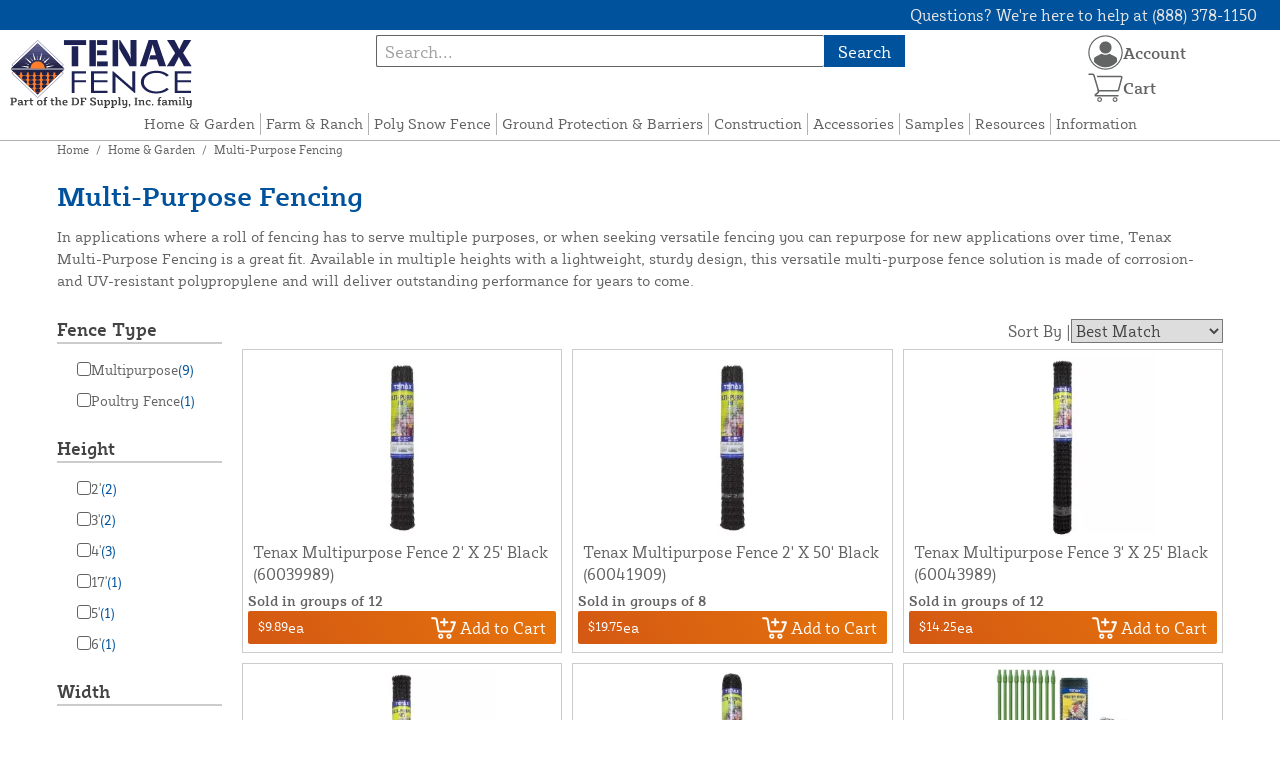

--- FILE ---
content_type: text/html; charset=UTF-8
request_url: https://tenaxfence.com/store/home-garden-fence/multi-purpose-fencing.html?size=162
body_size: 12086
content:

<!DOCTYPE html>
<html>

<!--[if lt IE 7 ]> <html lang="en" id="top" class="no-js ie6"> <![endif]-->
<!--[if IE 7 ]>    <html lang="en" id="top" class="no-js ie7"> <![endif]-->
<!--[if IE 8 ]>    <html lang="en" id="top" class="no-js ie8"> <![endif]-->
<!--[if IE 9 ]>    <html lang="en" id="top" class="no-js ie9"> <![endif]-->
<!--[if (gt IE 9)|!(IE)]><!--> <html lang="en" id="top" class="no-js"> <!--<![endif]-->

<head>
 
<meta http-equiv="Content-Type" content="text/html; charset=utf-8" />
<title>Multi-Purpose Fencing - Home &amp; Garden | Tenax Fence</title>
<meta name="description" content="" />
<meta name="keywords" content="" />
<meta name="robots" content="INDEX,FOLLOW" />
<meta name="viewport" content="width=device-width, initial-scale=1, minimum-scale=1, maximum-scale=1" />
<link rel="icon" href="https://tenaxfence.com/store/media/favicon/default/favicon_1.png" type="image/x-icon" />
<link rel="shortcut icon" href="https://tenaxfence.com/store/media/favicon/default/favicon_1.png" type="image/x-icon" />
<link rel="preload" href="https://tenaxfence.com/store/skin/frontend/copper/default/fonts/SybillaPro-Book.woff2" as="font" type="font/woff2" crossorigin="anonymous">
<link rel="preload" href="https://tenaxfence.com/store/skin/frontend/copper/default/fonts/SybillaPro-Regular.woff2" as="font" type="font/woff2" crossorigin="anonymous">
<link rel="preload" href="https://tenaxfence.com/store/skin/frontend/copper/default/fonts/SybillaPro-Medium.woff2" as="font" type="font/woff2" crossorigin="anonymous">
<link rel="preload" href="https://tenaxfence.com/store/skin/frontend/copper/default/fonts/SybillaPro-Bold.woff2" as="font" type="font/woff2" crossorigin="anonymous">
<link rel="dns-prefetch" href="//dfsupply.heydfs.com">
<link rel="preconnect" href="//dfsupply.heydfs.com" crossorigin>
<link rel="stylesheet" type="text/css" href="https://tenaxfence.com/store/js/lightbox2/lightbox.min.css?build11946" />
<link rel="stylesheet" type="text/css" href="https://tenaxfence.com/store/skin/frontend/copper/default/css/dfs-styles.min.css?build11946" media="all" />
<link rel="stylesheet" type="text/css" href="https://tenaxfence.com/store/skin/frontend/copper/default/css/print.min.css?build11946" media="print" />
<script type="text/javascript" src="https://tenaxfence.com/store/js/prototype/prototype.min.js?build11946"></script>
<script type="text/javascript" src="https://tenaxfence.com/store/js/dfs/jquery-3.min.js?build11946"></script>
<script type="text/javascript" src="https://tenaxfence.com/store/js/lib/jquery/noconflict.min.js?build11946"></script>
<script type="text/javascript" src="https://tenaxfence.com/store/js/lib/ccard.min.js?build11946"></script>
<script type="text/javascript" src="https://tenaxfence.com/store/js/prototype/validation.min.js?build11946"></script>
<script type="text/javascript" src="https://tenaxfence.com/store/js/varien/js.min.js?build11946"></script>
<script type="text/javascript" src="https://tenaxfence.com/store/js/varien/form.min.js?build11946"></script>
<script type="text/javascript" src="https://tenaxfence.com/store/js/coreoverride/form.min.js?build11946"></script>
<script type="text/javascript" src="https://tenaxfence.com/store/js/varien/menu.min.js?build11946"></script>
<script type="text/javascript" src="https://tenaxfence.com/store/js/mage/cookies.min.js?build11946"></script>
<script type="text/javascript" src="https://tenaxfence.com/store/js/lightbox2/lightbox.min.js?build11946"></script>
<script type="text/javascript" src="https://tenaxfence.com/store/js/amasty/amlabel/amlabel_observer.js?build11946"></script>
<script type="text/javascript" src="https://tenaxfence.com/store/js/amasty/amlabel/amlabel_height.js?build11946"></script>
<script type="text/javascript" src="https://tenaxfence.com/store/js/varien/product_options.js?build11946"></script>
<script type="text/javascript" src="https://tenaxfence.com/store/js/pws/jquery.rwdImageMaps.min.js?build11946" defer></script>
<script type="text/javascript" src="https://tenaxfence.com/store/js/pws/jquery.maphilight.min.js?build11946" defer></script>
<script type="text/javascript" src="https://tenaxfence.com/store/skin/frontend/copper/default/js/lib/modernizr.custom.min.js?build11946" defer></script>
<script type="text/javascript" src="https://tenaxfence.com/store/skin/frontend/copper/default/js/lib/enquire.min.js?build11946" defer></script>
<script type="text/javascript" src="https://tenaxfence.com/store/skin/frontend/copper/default/js/app.min.js?build11946" defer></script>
<script type="text/javascript" src="https://tenaxfence.com/store/skin/frontend/copper/default/js/lib/imagesloaded.min.js?build11946" defer></script>
<script type="text/javascript" src="https://tenaxfence.com/store/skin/frontend/copper/default/js/accessibility.min.js?build11946" defer></script>
<script type="text/javascript" src="https://tenaxfence.com/store/skin/frontend/copper/default/js/partfinder_prefetch_fix.min.js?build11946" defer></script>
<script type="text/javascript" src="https://tenaxfence.com/store/skin/frontend/copper/default/js/acticle_toc.min.js?build11946" defer></script>
<script type="text/javascript" src="https://tenaxfence.com/store/skin/frontend/copper/default/js/swiper_init.min.js?build11946" defer></script>
<script type="text/javascript" src="https://tenaxfence.com/store/skin/frontend/copper/default/js/jquery.lazy.min.js?build11946" defer></script>
<script type="text/javascript" src="https://tenaxfence.com/store/skin/frontend/copper/default/js/tooltipster.bundle.min.js?build11946" defer></script>
<script type="text/javascript" src="https://tenaxfence.com/store/skin/frontend/copper/default/js/tooltipster_init.js?build11946" defer></script>
<link rel="canonical" href="https://tenaxfence.com/store/home-garden-fence/multi-purpose-fencing.html" />

<script type="text/javascript">
//<![CDATA[
Mage.Cookies.path     = '/store';
Mage.Cookies.domain   = '.tenaxfence.com';
//]]>
</script>
<meta name="viewport" content="initial-scale=1.0, width=device-width" />

<script type="text/javascript">
//<![CDATA[
optionalZipCountries = [];
//]]>
</script>
            <!-- BEGIN GOOGLE ANALYTICS 4 CODE -->
        <script async src="https://www.googletagmanager.com/gtag/js?id=G-TF7YGHRKRX"></script>
        <script>
            window.dataLayer = window.dataLayer || [];
            function gtag(){dataLayer.push(arguments);}
            gtag('js', new Date());
            gtag('config', 'G-TF7YGHRKRX');
            gtag('event', 'view_item_list', {"currency":"USD","value":"3153.96","item_list_id":"category_multi-purpose-fencing","item_list_name":"Multi-Purpose Fencing","items":[{"id":"60039989","name":"Tenax Multipurpose Fence 2' X 25' Black (60039989)","list_name":"Product Detail Page","brand":"Tenax Corporation","category":"Products","price":"9.89"},{"id":"60041909","name":"Tenax Multipurpose Fence 2' X 50' Black (60041909)","list_name":"Product Detail Page","brand":"Tenax Corporation","category":"Products","price":"19.75"},{"id":"60043989","name":"Tenax Multipurpose Fence 3' X 25' Black (60043989)","list_name":"Product Detail Page","brand":"Tenax Corporation","category":"Products","price":"14.25"},{"id":"60041989","name":"Tenax Multipurpose Fence 3' X 50' Black (60041989)","list_name":"Product Detail Page","brand":"Tenax Corporation","category":"Products","price":"26.35"},{"id":"2A090059","name":"Tenax Multipurpose Fence 4' X 50' Black (2A090059)","list_name":"Product Detail Page","brand":"Tenax Corporation","category":"Products","price":"29.65"},{"id":"2A230071","name":"Tenax DIY Poultry Kit Poultry Fence Kit 4' X 50' (2A230071)","list_name":"Product Detail Page","brand":"Tenax Corporation","category":"Products","price":"155.00"},{"id":"2A230111","name":"Tenax Multipurpose Netting 4' X 100' (2A230111)","list_name":"Product Detail Page","brand":"Tenax Corporation","category":"Products","price":"494.56"},{"id":"2A230113","name":"Tenax Multipurpose Netting 5' X 100' (2A230113)","list_name":"Product Detail Page","brand":"Tenax Corporation","category":"Products","price":"584.56"},{"id":"2A230115","name":"Tenax Multipurpose Netting 6' X 100' (2A230115)","list_name":"Product Detail Page","brand":"Tenax Corporation","category":"Products","price":"69.95"},{"id":"1A100116","name":"Tenax Ornex LM Heavy-Duty Netting 17' X 5000' (1A100116)","list_name":"Product Detail Page","brand":"Tenax Corporation","category":"Products","price":"1750.00"}]});        </script>
        <!-- END GOOGLE ANALYTICS 4 CODE -->
    <script language="javascript" src="https://d39bsabgls48ex.cloudfront.net/DFS_analytics/analytics.js" defer></script><script>(function(w,d,t,r,u){var f,n,i;w[u]=w[u]||[],f=function(){var o={ti:"11032916"};o.q=w[u],w[u]=new UET(o),w[u].push("pageLoad")},n=d.createElement(t),n.src=r,n.async=1,n.onload=n.onreadystatechange=function(){var s=this.readyState;s&&s!=="loaded"&&s!=="complete"||(f(),n.onload=n.onreadystatechange=null)},i=d.getElementsByTagName(t)[0],i.parentNode.insertBefore(n,i)})(window,document,"script","//bat.bing.com/bat.js","uetq");</script><script>!function(f,b,e,v,n,t,s){if(f.fbq)return;n=f.fbq=function(){n.callMethod?n.callMethod.apply(n,arguments):n.queue.push(arguments)};if(!f._fbq)f._fbq=n;n.push=n;n.loaded=!0;n.version='2.0';n.queue=[];t=b.createElement(e);t.async=!0;t.src=v;s=b.getElementsByTagName(e)[0];s.parentNode.insertBefore(t,s)}(window, document,'script','https://connect.facebook.net/en_US/fbevents.js');fbq('init', '730351464917556');fbq('track', 'PageView');</script><noscript><img height="1" width="1" style="display:none"src="https://www.facebook.com/tr?id=730351464917556&ev=PageView&noscript=1"/></noscript>
			<script>
				!function(t,e){var o,n,p,r;e.__SV||(window.posthog=e,e._i=[],e.init=function(i,s,a){function g(t,e){var o=e.split(".");2==o.length&&(t=t[o[0]],e=o[1]),t[e]=function(){t.push([e].concat(Array.prototype.slice.call(arguments,0)))}}(p=t.createElement("script")).type="text/javascript",p.async=!0,p.src=s.api_host.replace(".i.posthog.com","-assets.i.posthog.com")+"/static/array.js",(r=t.getElementsByTagName("script")[0]).parentNode.insertBefore(p,r);var u=e;for(void 0!==a?u=e[a]=[]:a="posthog",u.people=u.people||[],u.toString=function(t){var e="posthog";return"posthog"!==a&&(e+="."+a),t||(e+=" (stub)"),e},u.people.toString=function(){return u.toString(1)+".people (stub)"},o="capture identify alias people.set people.set_once set_config register register_once unregister opt_out_capturing has_opted_out_capturing opt_in_capturing reset isFeatureEnabled onFeatureFlags getFeatureFlag getFeatureFlagPayload reloadFeatureFlags group updateEarlyAccessFeatureEnrollment getEarlyAccessFeatures getActiveMatchingSurveys getSurveys getNextSurveyStep onSessionId setPersonProperties".split(" "),n=0;n<o.length;n++)g(u,o[n]);e._i.push([i,s,a])},e.__SV=1)}(document,window.posthog||[]);
				posthog.init('phc_NVGZLlUhu60BnjyTiCfsZhxhkOaYeTgdCb38a7YHVE8',{
					api_host:'https://us.i.posthog.com',
					person_profiles: 'identified_only'
				});
				posthog.register({
					domain: window.location.hostname
				});
			</script>
		


</head>
<body class="catalog-category-view prefetch-allow categorypath-home-garden-fence-multi-purpose-fencing-html category-multi-purpose-fencing">
<div class="wrapper">
        <noscript>
        <div class="global-site-notice noscript">
            <div class="notice-inner">
                <p>
                    <strong>JavaScript seems to be disabled in your browser.</strong><br />
                    You must have JavaScript enabled in your browser to utilize the functionality of this website.                </p>
            </div>
        </div>
    </noscript>
    <div class="page">
        <div class="calc-container">
            
<div class="header-language-background">
    <div class="header-language-container">
        <a class="welcome-msg"
            href="https://tenaxfence.com/store/information/contact.html/"><script type="text/javascript">
//<![CDATA[
if (!Mage.Cookies.path) {
    Mage.Cookies.path = '/store';
}
if (!Mage.Cookies.domain) {
    Mage.Cookies.domain = 'tenaxfence.com';
}
var json = Mage.Cookies.get('welcome');
if (json) {
    var html = JSON && JSON.parse(json) || json.evalJSON();
    document.write(decodeURIComponent((html + '').replace(/\+/g, '%20')));
    }
//]]>
</script></a>
    </div>
</div>

<div class="components-top-nav">
			<div class="searchbar-input">
			
<form id="search_mini_form" action="https://tenaxfence.com/store/catalogsearch/result/" method="get">
    <div id="algolia-searchbox">
        <label for="search"></label>
        <input id="search" type="text" name="q" class="input-text algolia-search-input" autocomplete="off" spellcheck="false" autocapitalize="off" placeholder="Search..." />
        <button onclick="q" class="searchbutton">Search</button>
    </div>
</form>


			<a href="#header-search" class="skip-link skip-search search-header">
				<!-- <span class="icon"></span> -->
				<span class="label">Search</span>
			</a>
		</div>
	
    <div class="hamburger-phone-wrapper">
        <div class="menu-at-top">
            <a href="#header-nav-mobile">
                <div id="ham1" class="ham">
                    <span class="bar"></span>
                    <span class="bar"></span>
                    <span class="bar"></span>
                </div>
            </a>
        </div>
        </div>
   
    <div class="logo-at-top">
        <a class="logo" id="logo" href="https://tenaxfence.com/store/">
            <img src="https://tenaxfence.com/store/skin/frontend/base/default/images/tenaxfence-logo.svg" alt="Tenax Fence Logo" class="large" />
        </a>
    </div>

    <div class="print-display">
            <p class="print-display-item">tenaxfence.com</p>
            <p class="print-display-item">sales@tenaxfence.com</p>
            <p class="print-display-item">(888) 378-1150</p>
        </div>
    <div id="header-nav">
        
<div class="links-search">
            <nav id="nav">
            <!-- <li class="mobile-only">Menu</li> -->
            <ol class="nav-primary">
                <li  class="level0 nav-1 first active"><a href="https://tenaxfence.com/store/home-garden-fence.html" class="level0 ">Home &amp; Garden</a></li><li  class="level0 nav-2"><a href="https://tenaxfence.com/store/farm-and-ranch.html" class="level0 ">Farm &amp; Ranch</a></li><li  class="level0 nav-3"><a href="https://tenaxfence.com/store/tenax-snow-fence.html" class="level0 ">Poly Snow Fence</a></li><li  class="level0 nav-4"><a href="https://tenaxfence.com/store/tenax-turf-protection.html" class="level0 ">Ground Protection &amp; Barriers</a></li><li  class="level0 nav-5"><a href="https://tenaxfence.com/store/construction.html" class="level0 ">Construction</a></li><li  class="level0 nav-6"><a href="https://tenaxfence.com/store/accessories.html" class="level0 ">Accessories</a></li><li  class="level0 nav-7"><a href="https://tenaxfence.com/store/request-sample.html" class="level0 ">Samples</a></li><li  class="level0 nav-8"><a href="https://tenaxfence.com/store/resources.html" class="level0 ">Resources</a></li><li  class="level0 nav-9 last"><a href="https://tenaxfence.com/store/store-information.html" class="level0 ">Information</a></li>            </ol>
        </nav>
    </div>
<div class="links-search">
<div id="header-nav-mobile">
    <nav id="mobileNav">
        <div class="mobile-menu-top">
            <div class="close-logo">
                <div class="logo-close flex">
                <div class="close-button"><span>X</span></div>
                <div class="logo-container">
                    <a href="https://tenaxfence.com/store/">
                                                <img src="https://tenaxfence.com/store/skin/frontend/base/default/images/tenaxfence-logo.svg" />
                    </a>
                </div>
                <div class="cart-container">
                                    <a href="https://tenaxfence.com/store/checkout/cart/" 
                    data-target-element="#header-cart" 
                    class="flex-col skip-cart  no-count">
                                                    <img class="cart-icon" src="https://tenaxfence.com/store/skin/frontend/copper/default/images/icons/shoppingcart.svg" alt="cart-icon">
                        <span class="label">Cart</span>
                        <span class="count">0</span>
                    </a>
                </div>
                </div>
                <div class="account-container justify-between align-center flex">
                <a href="https://tenaxfence.com/store/store-information/contact.html" class="mobile mobileContactUsBtn">
                        Contact Us
                    </a>
                    <ul class="account-contact">
                                            <li class="reg-sign"><a class=" myAccountBtnMobile" href="https://tenaxfence.com/store/customer/account/login/">Sign In</a></li>
                                        </ul>
                  

                </div>
            </div>
        </div>
        <div class="menu-items flex justify-center flex-col">
    <h3>Site Menu</h3>
    
    <ul class="mobile-menu">
        <ul class="menu-level1"><li class="menu-item1"><div class="flex align-center justify-between link-href-container"><a href="https://tenaxfence.com/store/home-garden-fence.html" class="menu-link">Home & Garden</a></div></li><li class="menu-item1"><div class="flex align-center justify-between link-href-container"><a href="https://tenaxfence.com/store/farm-and-ranch.html" class="menu-link">Farm & Ranch</a></div></li><li class="menu-item1"><div class="flex align-center justify-between link-href-container"><a href="https://tenaxfence.com/store/tenax-snow-fence.html" class="menu-link">Poly Snow Fence</a></div></li><li class="menu-item1"><div class="flex align-center justify-between link-href-container"><a href="https://tenaxfence.com/store/tenax-turf-protection.html" class="menu-link">Ground Protection & Barriers</a></div></li><li class="menu-item1"><div class="flex align-center justify-between link-href-container"><a href="https://tenaxfence.com/store/construction.html" class="menu-link">Construction</a></div></li><li class="menu-item1"><div class="flex align-center justify-between link-href-container"><a href="https://tenaxfence.com/store/accessories.html" class="menu-link">Accessories</a></div></li><li class="menu-item1"><div class="flex align-center justify-between link-href-container"><a href="https://tenaxfence.com/store/request-sample.html" class="menu-link">Samples</a></div></li><li class="menu-item1"><div class="flex align-center justify-between link-href-container"><a href="https://tenaxfence.com/store/resources.html" class="menu-link">Resources</a></div></li><li class="menu-item1"><div class="flex align-center justify-between link-href-container"><a href="https://tenaxfence.com/store/store-information.html" class="menu-link">Information</a></div></li></ul>    </ul>

<script type="text/javascript">
    $j(document).ready(function () {
        $j('.menu-level2, .menu-level3').hide(); 

        $j('.link-href-container').on('click', function (e) {
            var $submenu = $j(this).closest('li').find('> ul'); 
            var $parentItem = $j(this).closest('.menu-item1');
            var $allLinks = $j('.link-href-container'); 
            var $allSubmenus = $j('.menu-level2, .menu-level3'); 
            var $allParents = $j('.menu-item1'); 
            if ($submenu.length) {
                e.preventDefault(); 
                 $allSubmenus.not($submenu).slideUp();
                $allLinks.not(this).removeClass('expanded').css('border-bottom', '1px solid var(--border)');
                $allParents.not($parentItem).css('border-bottom', 'none');
                $j('.arrow-img').not($j(this).find('.arrow-img')).removeClass('flipped');
                $submenu.slideToggle();
                $j(this).toggleClass('expanded'); 
                if ($j(this).hasClass('expanded')) {
                    $j(this).css('border-bottom', 'none');
                    $parentItem.css('border-bottom', '1px solid var(--border)');
                } else {
                    $parentItem.css('border-bottom', 'none');
                    setTimeout(() => {
                        $j(this).css('border-bottom', '1px solid var(--border)');
                    }, 300); 
                }
                const $arrow = $j(this).find('.arrow-img');
                if ($arrow.length) {
                    $arrow.toggleClass('flipped');
                }
            }
        });
        $j('#header-nav-mobile').on('classChanged', function () {
            if (!$j(this).hasClass('active')) {
                $j('.menu-level2, .menu-level3').slideUp();
                $j('.link-href-container').removeClass('expanded'); 
                $j('.arrow-img').removeClass('flipped');
                $j('.menu-item1').css('border-bottom', 'none');

                setTimeout(() => {
                    $j('.link-href-container').css('border-bottom', '1px solid var(--border)');
                }, 300); 
            }
            
        });
        const observer = new MutationObserver(function (mutations) {
            mutations.forEach(function (mutation) {
                if (mutation.attributeName === 'class') {
                    $j(mutation.target).trigger('classChanged');
                }
            });
        });
        observer.observe(document.querySelector('#header-nav-mobile'), { attributes: true });
    });
</script>
</div>
    </nav>
</div>
</div>    </div>
    <div class="account-cart-wrapper" id="account-cart-wrapper">
    <div id="account-menu-trigger">
        <a href="https://tenaxfence.com/store/customer/account/" class="skip-link">
        <div class="flex skip-account">
                <img id="account-icon" src="https://tenaxfence.com/store/skin/frontend/copper/default/images/icons/account.svg" alt="cart-icon">
            <span class="label" style="font-size:16px;">Account</span>
            </div>
        </a>
        </div>
        <div class="header-minicart">
            <div class="mini-cart-header mini-header">
                
 
<a href="https://tenaxfence.com/store/checkout/cart/" data-target-element="#header-cart" class="skip-cart  no-count">
                              <img class="cart-icon" src="https://tenaxfence.com/store/skin/frontend/copper/default/images/icons/shoppingcart.svg" alt="cart-icon">
    <span class="label">Cart</span>
    <span class="count">0</span>
</a>            </div>
        </div>
        <div id="header-account">
            <div class="links">
        <ul>
                                    <li class="acct-nav first"><a href="https://tenaxfence.com/store/customer/account/" title="My Account" >My Account</a></li>
                                                <li class="acct-nav "><a href="https://tenaxfence.com/store/checkout/cart/" title="My Cart" class="top-link-cart">My Cart</a></li>
                                                <li class="acct-nav "><a href="https://tenaxfence.com/store/purchase/" title="Checkout" class="top-link-checkout">Checkout</a></li>
                                                <li class="acct-nav "><a href="https://tenaxfence.com/store/customer/account/create/" title="Register" >Register</a></li>
                                                <li class="acct-nav  last"><a href="https://tenaxfence.com/store/customer/account/login/" title="Log In" >Log In</a></li>
                        </ul>
</div>
        </div>
    </div>
</div>
<script>
 $j(document).ready(function () {
    $j('#account-menu-trigger').on('click', function (e) {
        e.preventDefault(); 
        if ($j('#header-account').hasClass('skip-active')) {
            $j('#header-account').removeClass('skip-active');
        } else {
            $j('#header-account').addClass('skip-active'); 
        }
    });
    $j(document).on('click', function (e) {
        if (
            !$j(e.target).closest('#header-account').length && 
            !$j(e.target).closest('#account-menu-trigger').length 
        ) {
            $j('#header-account').removeClass('skip-active'); 
        }
    });
    $j(document).on('click', function () {
        $j('.nav-primary li.level0').removeClass('menu-active');
    });
});



</script>                <div class="main-container col2-left-layout">
                    <div class="main">
                        <div class="breadcrumbs">
    <ul>
                    <li class="home">
                            <a href="https://tenaxfence.com/store/" title="Go to Home Page">Home</a>
                                        <span>/ </span>
                        </li>
                    <li class="category23">
                            <a href="https://tenaxfence.com/store/home-garden-fence.html" title="">Home &amp; Garden</a>
                                        <span>/ </span>
                        </li>
                    <li class="category21">
                            <strong>Multi-Purpose Fencing</strong>
                                    </li>
            </ul>
</div>
                        
<div class="cat-desc-head">
    <h1>Multi-Purpose Fencing</h1>
        <p>In applications where a roll of fencing has to serve multiple purposes, or when seeking versatile fencing you can repurpose for new applications over time, Tenax Multi-Purpose Fencing is a great fit. Available in multiple heights with a lightweight, sturdy design, this versatile multi-purpose fence solution is made of corrosion- and UV-resistant polypropylene and will deliver outstanding performance for years to come.</p>    </div>
                                                                        <div class="without-float">
                        <div class="col-left sidebar col-left-first">    <div class="filter-accordion">
             <div id="fs-button">
            <div class="fs-button-h3-container button-sort">
            <h3>Sort & Filter</h3>
                <span class="sort-filter-icons">
                    <img src="https://tenaxfence.com/store/skin/frontend/copper/default/images/icons/sortarrows.svg" alt="Double Arrow">
                </span>
                <span class="sort-filter-icons">
                    <img src="https://tenaxfence.com/store/skin/frontend/copper/default/images/icons/filter.svg" alt="Filter Lines">
                </span>
            </div>
            <div id="slidePanel" class="slide-panel">
                                <div class="slide-panel-contnet-wrapper">
<div id="mobile-sorter">
            <div class="sorter">
                                    <div class="sort-by">
                <div class="nothing-here"></div>
                <label class="sort-by-label">Sort By</label>
                <div class="close-button"><span>X</span></div>
            </div>
            <div class="sort-by-content">
                <div class="sort-by-content-inner">
                    <div class="toggle-buttons sort">
                                                                                <button class="toggle-button active" onclick="setLocation('https://tenaxfence.com/store/home-garden-fence/multi-purpose-fencing.html?dir=asc&amp;order=position&amp;size=162')">
                                    Best Match                                </button>
                                                                                    <button class="toggle-button" onclick="setLocation('https://tenaxfence.com/store/home-garden-fence/multi-purpose-fencing.html?dir=asc&amp;order=name&amp;size=162')">
                                    A-Z                                </button>
                                                                                    <button class="toggle-button" onclick="setLocation('https://tenaxfence.com/store/home-garden-fence/multi-purpose-fencing.html?dir=desc&amp;order=price&amp;size=162')">
                                    Price: high to low                                </button>
                                <button class="toggle-button" onclick="setLocation('https://tenaxfence.com/store/home-garden-fence/multi-purpose-fencing.html?dir=asc&amp;order=price&amp;size=162')">
                                    Price: low to high                                </button>
                                                                        </div>
                </div>
            </div>
        </div>
    </div>
    <div class="mobile-filter block block-layered-nav block-layered-nav--no-filters">
        <div class="filter-state-box">
            <div class="block-content full-width">
                <div class="clear-all">
                    <div class="nothing-here"></div>
                        <p class="subtitle subtitle--filter">Filter</p>
                    <div class="actions-mobile">
                                            </div>
                </div>
               
                <dl id="narrow-by-list" class="dont-display">
                    <div class="mobile-state-box">
                            </div>
                                                                                                                                <dt>
                                    <div class="name-tip">
                                        Fence Type										                                    </div>
                                                               <div class="filter-option-arrow">
                                        <img class="arrow-img" src="https://tenaxfence.com/store/skin/frontend/copper/default/images/icons/dropdownarrow.svg" alt="Single Arrow"> 
                                    </div>
                                </dt>
                                <dd><ol class="filter-cont">
    <li class="filtered ">
                  <a href="https://tenaxfence.com/store/home-garden-fence/multi-purpose-fencing.html?fencetype=208&amp;size=162">
            <div class="btn-remove filter-positioned"> </div>
          </a>
          <div class="flex-for-filtered">
            <a href="https://tenaxfence.com/store/home-garden-fence/multi-purpose-fencing.html?fencetype=208&amp;size=162">
                Multipurpose                                <span class="count">(9)</span>
                            </a>
          </div>
            </li>
        <li class="filtered ">
                  <a href="https://tenaxfence.com/store/home-garden-fence/multi-purpose-fencing.html?fencetype=212&amp;size=162">
            <div class="btn-remove filter-positioned"> </div>
          </a>
          <div class="flex-for-filtered">
            <a href="https://tenaxfence.com/store/home-garden-fence/multi-purpose-fencing.html?fencetype=212&amp;size=162">
                Poultry Fence                                <span class="count">(1)</span>
                            </a>
          </div>
            </li>
    </ol>
<!--Changes start below-->
<div id="showToggle" class="toggle-container">
  </div>

<script>

  //var cont = document.getElementsByClassName("filter-cont");
  var attr = document.getElementsByClassName("filtered");
  var hiddenAttr = document.getElementsByClassName("filterHiddenFenceType");
  var show_elem = document.getElementById("show-btn");

  for(var i = 0; i < hiddenAttr.length; i++){
      hiddenAttr[i].style.display = "none";
  }

</script>
</dd>
							                                                                                    <dt>
                                    <div class="name-tip">
                                        Height										                                    </div>
                                                               <div class="filter-option-arrow">
                                        <img class="arrow-img" src="https://tenaxfence.com/store/skin/frontend/copper/default/images/icons/dropdownarrow.svg" alt="Single Arrow"> 
                                    </div>
                                </dt>
                                <dd><ol class="filter-cont">
    <li class="filtered ">
                  <a href="https://tenaxfence.com/store/home-garden-fence/multi-purpose-fencing.html?fence_height=855&amp;size=162">
            <div class="btn-remove filter-positioned"> </div>
          </a>
          <div class="flex-for-filtered">
            <a href="https://tenaxfence.com/store/home-garden-fence/multi-purpose-fencing.html?fence_height=855&amp;size=162">
                2'                                <span class="count">(2)</span>
                            </a>
          </div>
            </li>
        <li class="filtered ">
                  <a href="https://tenaxfence.com/store/home-garden-fence/multi-purpose-fencing.html?fence_height=841&amp;size=162">
            <div class="btn-remove filter-positioned"> </div>
          </a>
          <div class="flex-for-filtered">
            <a href="https://tenaxfence.com/store/home-garden-fence/multi-purpose-fencing.html?fence_height=841&amp;size=162">
                3'                                <span class="count">(2)</span>
                            </a>
          </div>
            </li>
        <li class="filtered ">
                  <a href="https://tenaxfence.com/store/home-garden-fence/multi-purpose-fencing.html?fence_height=845&amp;size=162">
            <div class="btn-remove filter-positioned"> </div>
          </a>
          <div class="flex-for-filtered">
            <a href="https://tenaxfence.com/store/home-garden-fence/multi-purpose-fencing.html?fence_height=845&amp;size=162">
                4'                                <span class="count">(3)</span>
                            </a>
          </div>
            </li>
        <li class="filtered ">
                  <a href="https://tenaxfence.com/store/home-garden-fence/multi-purpose-fencing.html?fence_height=854&amp;size=162">
            <div class="btn-remove filter-positioned"> </div>
          </a>
          <div class="flex-for-filtered">
            <a href="https://tenaxfence.com/store/home-garden-fence/multi-purpose-fencing.html?fence_height=854&amp;size=162">
                17'                                <span class="count">(1)</span>
                            </a>
          </div>
            </li>
        <li class="filtered ">
                  <a href="https://tenaxfence.com/store/home-garden-fence/multi-purpose-fencing.html?fence_height=832&amp;size=162">
            <div class="btn-remove filter-positioned"> </div>
          </a>
          <div class="flex-for-filtered">
            <a href="https://tenaxfence.com/store/home-garden-fence/multi-purpose-fencing.html?fence_height=832&amp;size=162">
                5'                                <span class="count">(1)</span>
                            </a>
          </div>
            </li>
        <li class="filtered ">
                  <a href="https://tenaxfence.com/store/home-garden-fence/multi-purpose-fencing.html?fence_height=837&amp;size=162">
            <div class="btn-remove filter-positioned"> </div>
          </a>
          <div class="flex-for-filtered">
            <a href="https://tenaxfence.com/store/home-garden-fence/multi-purpose-fencing.html?fence_height=837&amp;size=162">
                6'                                <span class="count">(1)</span>
                            </a>
          </div>
            </li>
    </ol>
<!--Changes start below-->
<div id="showToggle" class="toggle-container">
  </div>

<script>

  //var cont = document.getElementsByClassName("filter-cont");
  var attr = document.getElementsByClassName("filtered");
  var hiddenAttr = document.getElementsByClassName("filterHiddenHeight");
  var show_elem = document.getElementById("show-btn");

  for(var i = 0; i < hiddenAttr.length; i++){
      hiddenAttr[i].style.display = "none";
  }

</script>
</dd>
							                                                                                    <dt>
                                    <div class="name-tip">
                                        Width										                                    </div>
                                                               <div class="filter-option-arrow">
                                        <img class="arrow-img" src="https://tenaxfence.com/store/skin/frontend/copper/default/images/icons/dropdownarrow.svg" alt="Single Arrow"> 
                                    </div>
                                </dt>
                                <dd><ol class="filter-cont">
    <li class="filtered ">
                  <a href="https://tenaxfence.com/store/home-garden-fence/multi-purpose-fencing.html?fence_width=872&amp;size=162">
            <div class="btn-remove filter-positioned"> </div>
          </a>
          <div class="flex-for-filtered">
            <a href="https://tenaxfence.com/store/home-garden-fence/multi-purpose-fencing.html?fence_width=872&amp;size=162">
                25'                                <span class="count">(2)</span>
                            </a>
          </div>
            </li>
        <li class="filtered ">
                  <a href="https://tenaxfence.com/store/home-garden-fence/multi-purpose-fencing.html?fence_width=883&amp;size=162">
            <div class="btn-remove filter-positioned"> </div>
          </a>
          <div class="flex-for-filtered">
            <a href="https://tenaxfence.com/store/home-garden-fence/multi-purpose-fencing.html?fence_width=883&amp;size=162">
                50'                                <span class="count">(4)</span>
                            </a>
          </div>
            </li>
        <li class="filtered ">
                  <a href="https://tenaxfence.com/store/home-garden-fence/multi-purpose-fencing.html?fence_width=862&amp;size=162">
            <div class="btn-remove filter-positioned"> </div>
          </a>
          <div class="flex-for-filtered">
            <a href="https://tenaxfence.com/store/home-garden-fence/multi-purpose-fencing.html?fence_width=862&amp;size=162">
                100'                                <span class="count">(3)</span>
                            </a>
          </div>
            </li>
        <li class="filtered ">
                  <a href="https://tenaxfence.com/store/home-garden-fence/multi-purpose-fencing.html?fence_width=882&amp;size=162">
            <div class="btn-remove filter-positioned"> </div>
          </a>
          <div class="flex-for-filtered">
            <a href="https://tenaxfence.com/store/home-garden-fence/multi-purpose-fencing.html?fence_width=882&amp;size=162">
                5,000'                                <span class="count">(1)</span>
                            </a>
          </div>
            </li>
    </ol>
<!--Changes start below-->
<div id="showToggle" class="toggle-container">
  </div>

<script>

  //var cont = document.getElementsByClassName("filter-cont");
  var attr = document.getElementsByClassName("filtered");
  var hiddenAttr = document.getElementsByClassName("filterHiddenWidth");
  var show_elem = document.getElementById("show-btn");

  for(var i = 0; i < hiddenAttr.length; i++){
      hiddenAttr[i].style.display = "none";
  }

</script>
</dd>
							                                                                                    <dt>
                                    <div class="name-tip">
                                        Alternative Use										                                    </div>
                                                               <div class="filter-option-arrow">
                                        <img class="arrow-img" src="https://tenaxfence.com/store/skin/frontend/copper/default/images/icons/dropdownarrow.svg" alt="Single Arrow"> 
                                    </div>
                                </dt>
                                <dd><ol class="filter-cont">
    <li class="filtered ">
                  <a href="https://tenaxfence.com/store/home-garden-fence/multi-purpose-fencing.html?animal_compatible=805&amp;size=162">
            <div class="btn-remove filter-positioned"> </div>
          </a>
          <div class="flex-for-filtered">
            <a href="https://tenaxfence.com/store/home-garden-fence/multi-purpose-fencing.html?animal_compatible=805&amp;size=162">
                Large Birds/Poultry                                <span class="count">(8)</span>
                            </a>
          </div>
            </li>
        <li class="filtered ">
                  <a href="https://tenaxfence.com/store/home-garden-fence/multi-purpose-fencing.html?animal_compatible=807&amp;size=162">
            <div class="btn-remove filter-positioned"> </div>
          </a>
          <div class="flex-for-filtered">
            <a href="https://tenaxfence.com/store/home-garden-fence/multi-purpose-fencing.html?animal_compatible=807&amp;size=162">
                Rabbits                                <span class="count">(9)</span>
                            </a>
          </div>
            </li>
        <li class="filtered ">
                  <a href="https://tenaxfence.com/store/home-garden-fence/multi-purpose-fencing.html?animal_compatible=809&amp;size=162">
            <div class="btn-remove filter-positioned"> </div>
          </a>
          <div class="flex-for-filtered">
            <a href="https://tenaxfence.com/store/home-garden-fence/multi-purpose-fencing.html?animal_compatible=809&amp;size=162">
                Rodents                                <span class="count">(8)</span>
                            </a>
          </div>
            </li>
        <li class="filtered ">
                  <a href="https://tenaxfence.com/store/home-garden-fence/multi-purpose-fencing.html?animal_compatible=810&amp;size=162">
            <div class="btn-remove filter-positioned"> </div>
          </a>
          <div class="flex-for-filtered">
            <a href="https://tenaxfence.com/store/home-garden-fence/multi-purpose-fencing.html?animal_compatible=810&amp;size=162">
                Small Birds                                <span class="count">(1)</span>
                            </a>
          </div>
            </li>
    </ol>
<!--Changes start below-->
<div id="showToggle" class="toggle-container">
  </div>

<script>

  //var cont = document.getElementsByClassName("filter-cont");
  var attr = document.getElementsByClassName("filtered");
  var hiddenAttr = document.getElementsByClassName("filterHiddenAlternativeUse");
  var show_elem = document.getElementById("show-btn");

  for(var i = 0; i < hiddenAttr.length; i++){
      hiddenAttr[i].style.display = "none";
  }

</script>
</dd>
							                                                                                    <dt>
                                    <div class="name-tip">
                                        Color										                                    </div>
                                                               <div class="filter-option-arrow">
                                        <img class="arrow-img" src="https://tenaxfence.com/store/skin/frontend/copper/default/images/icons/dropdownarrow.svg" alt="Single Arrow"> 
                                    </div>
                                </dt>
                                <dd><ol class="filter-cont">
    <li class="filtered ">
                  <a href="https://tenaxfence.com/store/home-garden-fence/multi-purpose-fencing.html?color=36&amp;size=162">
            <div class="btn-remove filter-positioned"> </div>
          </a>
          <div class="flex-for-filtered">
            <a href="https://tenaxfence.com/store/home-garden-fence/multi-purpose-fencing.html?color=36&amp;size=162">
                Black                                <span class="count">(9)</span>
                            </a>
          </div>
            </li>
        <li class="filtered ">
                  <a href="https://tenaxfence.com/store/home-garden-fence/multi-purpose-fencing.html?color=35&amp;size=162">
            <div class="btn-remove filter-positioned"> </div>
          </a>
          <div class="flex-for-filtered">
            <a href="https://tenaxfence.com/store/home-garden-fence/multi-purpose-fencing.html?color=35&amp;size=162">
                Green                                <span class="count">(1)</span>
                            </a>
          </div>
            </li>
    </ol>
<!--Changes start below-->
<div id="showToggle" class="toggle-container">
  </div>

<script>

  //var cont = document.getElementsByClassName("filter-cont");
  var attr = document.getElementsByClassName("filtered");
  var hiddenAttr = document.getElementsByClassName("filterHiddenColor");
  var show_elem = document.getElementById("show-btn");

  for(var i = 0; i < hiddenAttr.length; i++){
      hiddenAttr[i].style.display = "none";
  }

</script>
</dd>
							                                                                                    <dt>
                                    <div class="name-tip">
                                        Mesh Size										                                    </div>
                                                               <div class="filter-option-arrow">
                                        <img class="arrow-img" src="https://tenaxfence.com/store/skin/frontend/copper/default/images/icons/dropdownarrow.svg" alt="Single Arrow"> 
                                    </div>
                                </dt>
                                <dd><ol class="filter-cont">
    <li class="filtered ">
                  <a href="https://tenaxfence.com/store/home-garden-fence/multi-purpose-fencing.html?mesh_size=635&amp;size=162">
            <div class="btn-remove filter-positioned"> </div>
          </a>
          <div class="flex-for-filtered">
            <a href="https://tenaxfence.com/store/home-garden-fence/multi-purpose-fencing.html?mesh_size=635&amp;size=162">
                0.5" x 0.5"                                <span class="count">(1)</span>
                            </a>
          </div>
            </li>
        <li class="filtered ">
                  <a href="https://tenaxfence.com/store/home-garden-fence/multi-purpose-fencing.html?mesh_size=125&amp;size=162">
            <div class="btn-remove filter-positioned"> </div>
          </a>
          <div class="flex-for-filtered">
            <a href="https://tenaxfence.com/store/home-garden-fence/multi-purpose-fencing.html?mesh_size=125&amp;size=162">
                0.75" x 1"                                <span class="count">(8)</span>
                            </a>
          </div>
            </li>
        <li class="filtered ">
                  <a href="https://tenaxfence.com/store/home-garden-fence/multi-purpose-fencing.html?mesh_size=775&amp;size=162">
            <div class="btn-remove filter-positioned"> </div>
          </a>
          <div class="flex-for-filtered">
            <a href="https://tenaxfence.com/store/home-garden-fence/multi-purpose-fencing.html?mesh_size=775&amp;size=162">
                1.77" x 1.77"                                <span class="count">(1)</span>
                            </a>
          </div>
            </li>
    </ol>
<!--Changes start below-->
<div id="showToggle" class="toggle-container">
  </div>

<script>

  //var cont = document.getElementsByClassName("filter-cont");
  var attr = document.getElementsByClassName("filtered");
  var hiddenAttr = document.getElementsByClassName("filterHiddenMeshSize");
  var show_elem = document.getElementById("show-btn");

  for(var i = 0; i < hiddenAttr.length; i++){
      hiddenAttr[i].style.display = "none";
  }

</script>
</dd>
							                                                <script type="text/javascript">
                            decorateDataList('narrow-by-list');
                        </script>
                                                </dl>
            </div>
        </div>
    </div>
</div>
<script>
  function disableScroll() {
    document.body.style.overflow = 'hidden';
}

function enableScroll() {
    document.body.style.overflow = 'auto';
}
    $j(document).ready(function($) {
        // sort toggle code
        $('.toggle-button').on('click', function() {
            $('.toggle-button').removeClass('active');
            $(this).addClass('active');
        });

        $j('.button-sort').off('click').on('click', function() {
            event.stopPropagation();
            $j('.button-sort').toggleClass('active');
            $j('#slidePanel').toggleClass('slide-panel-open');
            if ($j('#slidePanel').hasClass('slide-panel-open')) {
                disableScroll();
                setTimeout(function() {
                    $j('#overlay').css({
                        'opacity': '1',
                        'pointer-events': 'all'
                    });
                }, 100);
            } else {
                 enableScroll();
                $j('#overlay').css({
                    'opacity': '0',
                    'pointer-events': 'none'
                });
            }
        });


        $j('.close-button').on('click', function() {
            enableScroll();
            $j('.slide-panel.slide-panel-open').removeClass('slide-panel-open');
            $j('#overlay').css({
                'opacity': '0',
                'pointer-events': 'none'
            });
        });

        $j(document).on('click', function(event) {
            if (!$j('#slidePanel').is(event.target) && $j('#slidePanel').has(event.target).length === 0 && $j('#slidePanel').hasClass('slide-panel-open')) {
                enableScroll();
                $j('#slidePanel').removeClass('slide-panel-open');
                $j('.button-sort').removeClass('active');
                $j('#overlay').css({
                    'opacity': '0',
                    'pointer-events': 'none'
                });
            }
        });
        if (window.innerWidth < 770) {
            $j("#narrow-by-list dt").on("click", function () {
                var $currentDt = $j(this);
                var $currentDd = $currentDt.next("dd");
                var $arrowImg = $currentDt.find(".arrow-img");
                var $allDds = $j("#narrow-by-list dd").not(".filter-button dd");
                var $allDts = $j("#narrow-by-list dt");
                $allDds.not($currentDd).slideUp();
                $allDts.not($currentDt).css('border-bottom', '1px solid var(--border)');
                $j("#narrow-by-list dt .arrow-img").not($arrowImg).removeClass("flipped");
                $arrowImg.toggleClass("flipped");
                $currentDt.css('border-bottom', 'none');
                if ($currentDd.length) {
                    $currentDd.slideToggle(function() {
                        if (!$currentDd.is(":visible")) {
                            $currentDt.css('border-bottom', '1px solid var(--border)');
                        }
                    });
                }
            });
        }
    });
</script>            </div>
             <div id="overlay"></div>
        </div>
        <div class="desktop-filter block block-layered-nav block-layered-nav--no-filters">
            <div class="actions-desktop">
                            </div>
            <div class="filter-state-box">
                <div class="block-content toggle-content">
                                            <p class="subtitle subtitle--filter">Filter</p>
                                        <dl id="narrow-by-list" class="dont-display">
                         <div class="desktop-state-box">
                                                    </div>
                                                                                                                                                    <dt>
                                        Fence Type                                    </dt>
                                    <dd><ol class="filter-cont">
    <li class="filtered ">
                  <a href="https://tenaxfence.com/store/home-garden-fence/multi-purpose-fencing.html?fencetype=208&amp;size=162">
            <div class="btn-remove filter-positioned"> </div>
          </a>
          <div class="flex-for-filtered">
            <a href="https://tenaxfence.com/store/home-garden-fence/multi-purpose-fencing.html?fencetype=208&amp;size=162">
                Multipurpose                                <span class="count">(9)</span>
                            </a>
          </div>
            </li>
        <li class="filtered ">
                  <a href="https://tenaxfence.com/store/home-garden-fence/multi-purpose-fencing.html?fencetype=212&amp;size=162">
            <div class="btn-remove filter-positioned"> </div>
          </a>
          <div class="flex-for-filtered">
            <a href="https://tenaxfence.com/store/home-garden-fence/multi-purpose-fencing.html?fencetype=212&amp;size=162">
                Poultry Fence                                <span class="count">(1)</span>
                            </a>
          </div>
            </li>
    </ol>
<!--Changes start below-->
<div id="showToggle" class="toggle-container">
  </div>

<script>

  //var cont = document.getElementsByClassName("filter-cont");
  var attr = document.getElementsByClassName("filtered");
  var hiddenAttr = document.getElementsByClassName("filterHiddenFenceType");
  var show_elem = document.getElementById("show-btn");

  for(var i = 0; i < hiddenAttr.length; i++){
      hiddenAttr[i].style.display = "none";
  }

</script>
</dd>
                                                                                                                                <dt>
                                        Height                                    </dt>
                                    <dd><ol class="filter-cont">
    <li class="filtered ">
                  <a href="https://tenaxfence.com/store/home-garden-fence/multi-purpose-fencing.html?fence_height=855&amp;size=162">
            <div class="btn-remove filter-positioned"> </div>
          </a>
          <div class="flex-for-filtered">
            <a href="https://tenaxfence.com/store/home-garden-fence/multi-purpose-fencing.html?fence_height=855&amp;size=162">
                2'                                <span class="count">(2)</span>
                            </a>
          </div>
            </li>
        <li class="filtered ">
                  <a href="https://tenaxfence.com/store/home-garden-fence/multi-purpose-fencing.html?fence_height=841&amp;size=162">
            <div class="btn-remove filter-positioned"> </div>
          </a>
          <div class="flex-for-filtered">
            <a href="https://tenaxfence.com/store/home-garden-fence/multi-purpose-fencing.html?fence_height=841&amp;size=162">
                3'                                <span class="count">(2)</span>
                            </a>
          </div>
            </li>
        <li class="filtered ">
                  <a href="https://tenaxfence.com/store/home-garden-fence/multi-purpose-fencing.html?fence_height=845&amp;size=162">
            <div class="btn-remove filter-positioned"> </div>
          </a>
          <div class="flex-for-filtered">
            <a href="https://tenaxfence.com/store/home-garden-fence/multi-purpose-fencing.html?fence_height=845&amp;size=162">
                4'                                <span class="count">(3)</span>
                            </a>
          </div>
            </li>
        <li class="filtered ">
                  <a href="https://tenaxfence.com/store/home-garden-fence/multi-purpose-fencing.html?fence_height=854&amp;size=162">
            <div class="btn-remove filter-positioned"> </div>
          </a>
          <div class="flex-for-filtered">
            <a href="https://tenaxfence.com/store/home-garden-fence/multi-purpose-fencing.html?fence_height=854&amp;size=162">
                17'                                <span class="count">(1)</span>
                            </a>
          </div>
            </li>
        <li class="filtered ">
                  <a href="https://tenaxfence.com/store/home-garden-fence/multi-purpose-fencing.html?fence_height=832&amp;size=162">
            <div class="btn-remove filter-positioned"> </div>
          </a>
          <div class="flex-for-filtered">
            <a href="https://tenaxfence.com/store/home-garden-fence/multi-purpose-fencing.html?fence_height=832&amp;size=162">
                5'                                <span class="count">(1)</span>
                            </a>
          </div>
            </li>
        <li class="filtered ">
                  <a href="https://tenaxfence.com/store/home-garden-fence/multi-purpose-fencing.html?fence_height=837&amp;size=162">
            <div class="btn-remove filter-positioned"> </div>
          </a>
          <div class="flex-for-filtered">
            <a href="https://tenaxfence.com/store/home-garden-fence/multi-purpose-fencing.html?fence_height=837&amp;size=162">
                6'                                <span class="count">(1)</span>
                            </a>
          </div>
            </li>
    </ol>
<!--Changes start below-->
<div id="showToggle" class="toggle-container">
  </div>

<script>

  //var cont = document.getElementsByClassName("filter-cont");
  var attr = document.getElementsByClassName("filtered");
  var hiddenAttr = document.getElementsByClassName("filterHiddenHeight");
  var show_elem = document.getElementById("show-btn");

  for(var i = 0; i < hiddenAttr.length; i++){
      hiddenAttr[i].style.display = "none";
  }

</script>
</dd>
                                                                                                                                <dt>
                                        Width                                    </dt>
                                    <dd><ol class="filter-cont">
    <li class="filtered ">
                  <a href="https://tenaxfence.com/store/home-garden-fence/multi-purpose-fencing.html?fence_width=872&amp;size=162">
            <div class="btn-remove filter-positioned"> </div>
          </a>
          <div class="flex-for-filtered">
            <a href="https://tenaxfence.com/store/home-garden-fence/multi-purpose-fencing.html?fence_width=872&amp;size=162">
                25'                                <span class="count">(2)</span>
                            </a>
          </div>
            </li>
        <li class="filtered ">
                  <a href="https://tenaxfence.com/store/home-garden-fence/multi-purpose-fencing.html?fence_width=883&amp;size=162">
            <div class="btn-remove filter-positioned"> </div>
          </a>
          <div class="flex-for-filtered">
            <a href="https://tenaxfence.com/store/home-garden-fence/multi-purpose-fencing.html?fence_width=883&amp;size=162">
                50'                                <span class="count">(4)</span>
                            </a>
          </div>
            </li>
        <li class="filtered ">
                  <a href="https://tenaxfence.com/store/home-garden-fence/multi-purpose-fencing.html?fence_width=862&amp;size=162">
            <div class="btn-remove filter-positioned"> </div>
          </a>
          <div class="flex-for-filtered">
            <a href="https://tenaxfence.com/store/home-garden-fence/multi-purpose-fencing.html?fence_width=862&amp;size=162">
                100'                                <span class="count">(3)</span>
                            </a>
          </div>
            </li>
        <li class="filtered ">
                  <a href="https://tenaxfence.com/store/home-garden-fence/multi-purpose-fencing.html?fence_width=882&amp;size=162">
            <div class="btn-remove filter-positioned"> </div>
          </a>
          <div class="flex-for-filtered">
            <a href="https://tenaxfence.com/store/home-garden-fence/multi-purpose-fencing.html?fence_width=882&amp;size=162">
                5,000'                                <span class="count">(1)</span>
                            </a>
          </div>
            </li>
    </ol>
<!--Changes start below-->
<div id="showToggle" class="toggle-container">
  </div>

<script>

  //var cont = document.getElementsByClassName("filter-cont");
  var attr = document.getElementsByClassName("filtered");
  var hiddenAttr = document.getElementsByClassName("filterHiddenWidth");
  var show_elem = document.getElementById("show-btn");

  for(var i = 0; i < hiddenAttr.length; i++){
      hiddenAttr[i].style.display = "none";
  }

</script>
</dd>
                                                                                                                                <dt>
                                        Alternative Use                                    </dt>
                                    <dd><ol class="filter-cont">
    <li class="filtered ">
                  <a href="https://tenaxfence.com/store/home-garden-fence/multi-purpose-fencing.html?animal_compatible=805&amp;size=162">
            <div class="btn-remove filter-positioned"> </div>
          </a>
          <div class="flex-for-filtered">
            <a href="https://tenaxfence.com/store/home-garden-fence/multi-purpose-fencing.html?animal_compatible=805&amp;size=162">
                Large Birds/Poultry                                <span class="count">(8)</span>
                            </a>
          </div>
            </li>
        <li class="filtered ">
                  <a href="https://tenaxfence.com/store/home-garden-fence/multi-purpose-fencing.html?animal_compatible=807&amp;size=162">
            <div class="btn-remove filter-positioned"> </div>
          </a>
          <div class="flex-for-filtered">
            <a href="https://tenaxfence.com/store/home-garden-fence/multi-purpose-fencing.html?animal_compatible=807&amp;size=162">
                Rabbits                                <span class="count">(9)</span>
                            </a>
          </div>
            </li>
        <li class="filtered ">
                  <a href="https://tenaxfence.com/store/home-garden-fence/multi-purpose-fencing.html?animal_compatible=809&amp;size=162">
            <div class="btn-remove filter-positioned"> </div>
          </a>
          <div class="flex-for-filtered">
            <a href="https://tenaxfence.com/store/home-garden-fence/multi-purpose-fencing.html?animal_compatible=809&amp;size=162">
                Rodents                                <span class="count">(8)</span>
                            </a>
          </div>
            </li>
        <li class="filtered ">
                  <a href="https://tenaxfence.com/store/home-garden-fence/multi-purpose-fencing.html?animal_compatible=810&amp;size=162">
            <div class="btn-remove filter-positioned"> </div>
          </a>
          <div class="flex-for-filtered">
            <a href="https://tenaxfence.com/store/home-garden-fence/multi-purpose-fencing.html?animal_compatible=810&amp;size=162">
                Small Birds                                <span class="count">(1)</span>
                            </a>
          </div>
            </li>
    </ol>
<!--Changes start below-->
<div id="showToggle" class="toggle-container">
  </div>

<script>

  //var cont = document.getElementsByClassName("filter-cont");
  var attr = document.getElementsByClassName("filtered");
  var hiddenAttr = document.getElementsByClassName("filterHiddenAlternativeUse");
  var show_elem = document.getElementById("show-btn");

  for(var i = 0; i < hiddenAttr.length; i++){
      hiddenAttr[i].style.display = "none";
  }

</script>
</dd>
                                                                                                                                <dt>
                                        Color                                    </dt>
                                    <dd><ol class="filter-cont">
    <li class="filtered ">
                  <a href="https://tenaxfence.com/store/home-garden-fence/multi-purpose-fencing.html?color=36&amp;size=162">
            <div class="btn-remove filter-positioned"> </div>
          </a>
          <div class="flex-for-filtered">
            <a href="https://tenaxfence.com/store/home-garden-fence/multi-purpose-fencing.html?color=36&amp;size=162">
                Black                                <span class="count">(9)</span>
                            </a>
          </div>
            </li>
        <li class="filtered ">
                  <a href="https://tenaxfence.com/store/home-garden-fence/multi-purpose-fencing.html?color=35&amp;size=162">
            <div class="btn-remove filter-positioned"> </div>
          </a>
          <div class="flex-for-filtered">
            <a href="https://tenaxfence.com/store/home-garden-fence/multi-purpose-fencing.html?color=35&amp;size=162">
                Green                                <span class="count">(1)</span>
                            </a>
          </div>
            </li>
    </ol>
<!--Changes start below-->
<div id="showToggle" class="toggle-container">
  </div>

<script>

  //var cont = document.getElementsByClassName("filter-cont");
  var attr = document.getElementsByClassName("filtered");
  var hiddenAttr = document.getElementsByClassName("filterHiddenColor");
  var show_elem = document.getElementById("show-btn");

  for(var i = 0; i < hiddenAttr.length; i++){
      hiddenAttr[i].style.display = "none";
  }

</script>
</dd>
                                                                                                                                <dt>
                                        Mesh Size                                    </dt>
                                    <dd><ol class="filter-cont">
    <li class="filtered ">
                  <a href="https://tenaxfence.com/store/home-garden-fence/multi-purpose-fencing.html?mesh_size=635&amp;size=162">
            <div class="btn-remove filter-positioned"> </div>
          </a>
          <div class="flex-for-filtered">
            <a href="https://tenaxfence.com/store/home-garden-fence/multi-purpose-fencing.html?mesh_size=635&amp;size=162">
                0.5" x 0.5"                                <span class="count">(1)</span>
                            </a>
          </div>
            </li>
        <li class="filtered ">
                  <a href="https://tenaxfence.com/store/home-garden-fence/multi-purpose-fencing.html?mesh_size=125&amp;size=162">
            <div class="btn-remove filter-positioned"> </div>
          </a>
          <div class="flex-for-filtered">
            <a href="https://tenaxfence.com/store/home-garden-fence/multi-purpose-fencing.html?mesh_size=125&amp;size=162">
                0.75" x 1"                                <span class="count">(8)</span>
                            </a>
          </div>
            </li>
        <li class="filtered ">
                  <a href="https://tenaxfence.com/store/home-garden-fence/multi-purpose-fencing.html?mesh_size=775&amp;size=162">
            <div class="btn-remove filter-positioned"> </div>
          </a>
          <div class="flex-for-filtered">
            <a href="https://tenaxfence.com/store/home-garden-fence/multi-purpose-fencing.html?mesh_size=775&amp;size=162">
                1.77" x 1.77"                                <span class="count">(1)</span>
                            </a>
          </div>
            </li>
    </ol>
<!--Changes start below-->
<div id="showToggle" class="toggle-container">
  </div>

<script>

  //var cont = document.getElementsByClassName("filter-cont");
  var attr = document.getElementsByClassName("filtered");
  var hiddenAttr = document.getElementsByClassName("filterHiddenMeshSize");
  var show_elem = document.getElementById("show-btn");

  for(var i = 0; i < hiddenAttr.length; i++){
      hiddenAttr[i].style.display = "none";
  }

</script>
</dd>
                                                                                        <script type="text/javascript">
                                decorateDataList('narrow-by-list');
                            </script>
                                                        </dl>
                </div>
            </div>
        </div>
    </div>
</div>
                                                <div class="col-main">
                            <script type="text/javascript">
//<![CDATA[
if (!Mage.Cookies.path) {
    Mage.Cookies.path = '/store';
}
if (!Mage.Cookies.domain) {
    Mage.Cookies.domain = 'tenaxfence.com';
}
var json = Mage.Cookies.get('global_messages');
if (json) {
    var html = JSON && JSON.parse(json) || json.evalJSON();
    document.write(decodeURIComponent((html + '').replace(/\+/g, '%20')));
            Mage.Cookies.set('global_messages', '');
    }
//]]>
</script>                            
<!--<h1></h1> -->









        <div class="category-products">
        <div class="sort-div">
        <div id="desktop-sorter">
        <div class="sorter">
                                    <div class="sort-by">
                <label>Sort By | </label>
                <select onchange="setLocation(this.value)" title="Sort By">
                                                                                                            <option value="https://tenaxfence.com/store/home-garden-fence/multi-purpose-fencing.html?dir=asc&amp;order=position&amp;size=162"  selected="selected">
                                        Best Match                                    </option>
                                                                                                                    <option value="https://tenaxfence.com/store/home-garden-fence/multi-purpose-fencing.html?dir=asc&amp;order=name&amp;size=162" >
                                        A-Z                                    </option>
                                                                                                                    <option value="https://tenaxfence.com/store/home-garden-fence/multi-purpose-fencing.html?dir=desc&amp;order=price&amp;size=162" >
                                    Price: high to low                                </option>
                                <option value="https://tenaxfence.com/store/home-garden-fence/multi-purpose-fencing.html?dir=asc&amp;order=price&amp;size=162" >
                                    Price: low to high                                </option>
                                                                        </select>
            </div>
                </div>
        </div>

        </div>
                        
                                                <ul class="products-grid">
                					                    <li class="item last" data-partnumber="60039989">
                        <div class="flex justify-start flex-col">
                        <a class="item-link" href="https://tenaxfence.com/store/tenax-multipurpose-fence-2-x-25-black-72120346.html" title="Tenax Multipurpose Fence 2' x 25' Black 60039989">
                        <div class="flex justify-control">
                            <div class="product-image">
                       
                                                        <img id="product-collection-image-151" src="https://tenaxfence.com/store/media/catalog/product/cache/1/small_image/534x/9df78eab33525d08d6e5fb8d27136e95/t/e/tenax-multipurpose-fence-2_-x-25_-black-60039989.jpg" srcset="https://tenaxfence.com/store/media/catalog/product/cache/1/small_image/534x/9df78eab33525d08d6e5fb8d27136e95/t/e/tenax-multipurpose-fence-2_-x-25_-black-60039989.jpg 534w,
                                https://tenaxfence.com/store/media/catalog/product/cache/1/small_image/266x/9df78eab33525d08d6e5fb8d27136e95/t/e/tenax-multipurpose-fence-2_-x-25_-black-60039989.jpg 266w,
                                https://tenaxfence.com/store/media/catalog/product/cache/1/small_image/450x/9df78eab33525d08d6e5fb8d27136e95/t/e/tenax-multipurpose-fence-2_-x-25_-black-60039989.jpg 450w,
                                https://tenaxfence.com/store/media/catalog/product/cache/1/small_image/372x/9df78eab33525d08d6e5fb8d27136e95/t/e/tenax-multipurpose-fence-2_-x-25_-black-60039989.jpg 372w,
                                https://tenaxfence.com/store/media/catalog/product/cache/1/small_image/322x/9df78eab33525d08d6e5fb8d27136e95/t/e/tenax-multipurpose-fence-2_-x-25_-black-60039989.jpg 322w " sizes="(min-width: 1413px) 266px, 
                                   (max-width: 1412px) 186px,
                                   (max-width: 1010px) 161px" alt="Tenax Multipurpose Fence 2' x 25' Black 60039989" />
                            <div class="amlabel-div">
                                                            </div>
                       
                      
                    </div>
                    <div class="discounts">
                                                    </div>
                        </div>
                        <h2 class="product-name">Tenax Multipurpose Fence 2' X 25' Black (60039989)</h2>
                        </a>
                        </div>
                       <div class="flex flex-col">
                       <div class="grid-tags">
                            <div class="groups">
                            Sold in groups of 12                            </div>
                        </div>
                        <div class="actions">
                                                            <button type="button" 
                                        title="Add to Cart" 
                                        class="button btn-cart" 
                                        onclick="setLocation('https://tenaxfence.com/store/checkout/cart/add/uenc/aHR0cHM6Ly90ZW5heGZlbmNlLmNvbS9zdG9yZS9ob21lLWdhcmRlbi1mZW5jZS9tdWx0aS1wdXJwb3NlLWZlbmNpbmcuaHRtbD9zaXplPTE2Mg,,/product/151/form_key/4gLPSYAyOoNZdOkl/')"> 

                                        <span>
                                            <div class="price" id="amlabel-product-price-151" style="display:none"></div>

                                    <div class="product-pricing">
            Sold in groups of 12        </div>
              
    <div class="price-box">
                                                                <span class="regular-price" id="product-price-151">
                     <span class="multiplePricingEach"><span class="each">$9.89</span> <span class="how-many">ea</span></span>                                            <span class="multiplePricingSub"><span class="price">$118.68</span> <span class="label-name">subtotal</span></span>                                                        </span>
                            
        </div>


                                            Add to Cart 
                                        </span>

                                    </button>

                                                         
                            </div>
                            </div>
                    </li>
                                    					                    <li class="item last" data-partnumber="60041909">
                        <div class="flex justify-start flex-col">
                        <a class="item-link" href="https://tenaxfence.com/store/tenax-multipurpose-fence-2-x-50-black-60041909.html" title="Tenax 2' x 50' Black Multipurpose Fence 60041909">
                        <div class="flex justify-control">
                            <div class="product-image">
                       
                                                        <img id="product-collection-image-152" src="https://tenaxfence.com/store/media/catalog/product/cache/1/small_image/534x/9df78eab33525d08d6e5fb8d27136e95/t/e/tenax-multipurpose-fence-2_-x-50_-black-60041909.jpg" srcset="https://tenaxfence.com/store/media/catalog/product/cache/1/small_image/534x/9df78eab33525d08d6e5fb8d27136e95/t/e/tenax-multipurpose-fence-2_-x-50_-black-60041909.jpg 534w,
                                https://tenaxfence.com/store/media/catalog/product/cache/1/small_image/266x/9df78eab33525d08d6e5fb8d27136e95/t/e/tenax-multipurpose-fence-2_-x-50_-black-60041909.jpg 266w,
                                https://tenaxfence.com/store/media/catalog/product/cache/1/small_image/450x/9df78eab33525d08d6e5fb8d27136e95/t/e/tenax-multipurpose-fence-2_-x-50_-black-60041909.jpg 450w,
                                https://tenaxfence.com/store/media/catalog/product/cache/1/small_image/372x/9df78eab33525d08d6e5fb8d27136e95/t/e/tenax-multipurpose-fence-2_-x-50_-black-60041909.jpg 372w,
                                https://tenaxfence.com/store/media/catalog/product/cache/1/small_image/322x/9df78eab33525d08d6e5fb8d27136e95/t/e/tenax-multipurpose-fence-2_-x-50_-black-60041909.jpg 322w " sizes="(min-width: 1413px) 266px, 
                                   (max-width: 1412px) 186px,
                                   (max-width: 1010px) 161px" alt="Tenax 2' x 50' Black Multipurpose Fence 60041909" />
                            <div class="amlabel-div">
                                                            </div>
                       
                      
                    </div>
                    <div class="discounts">
                                                    </div>
                        </div>
                        <h2 class="product-name">Tenax Multipurpose Fence 2' X 50' Black (60041909)</h2>
                        </a>
                        </div>
                       <div class="flex flex-col">
                       <div class="grid-tags">
                            <div class="groups">
                            Sold in groups of 8                            </div>
                        </div>
                        <div class="actions">
                                                            <button type="button" 
                                        title="Add to Cart" 
                                        class="button btn-cart" 
                                        onclick="setLocation('https://tenaxfence.com/store/checkout/cart/add/uenc/aHR0cHM6Ly90ZW5heGZlbmNlLmNvbS9zdG9yZS9ob21lLWdhcmRlbi1mZW5jZS9tdWx0aS1wdXJwb3NlLWZlbmNpbmcuaHRtbD9zaXplPTE2Mg,,/product/152/form_key/4gLPSYAyOoNZdOkl/')"> 

                                        <span>
                                            <div class="price" id="amlabel-product-price-152" style="display:none"></div>

                                    <div class="product-pricing">
            Sold in groups of 8        </div>
              
    <div class="price-box">
                                                                <span class="regular-price" id="product-price-152">
                     <span class="multiplePricingEach"><span class="each">$19.75</span> <span class="how-many">ea</span></span>                                            <span class="multiplePricingSub"><span class="price">$158.00</span> <span class="label-name">subtotal</span></span>                                                        </span>
                            
        </div>


                                            Add to Cart 
                                        </span>

                                    </button>

                                                         
                            </div>
                            </div>
                    </li>
                                    					                    <li class="item last" data-partnumber="60043989">
                        <div class="flex justify-start flex-col">
                        <a class="item-link" href="https://tenaxfence.com/store/tenax-multipurpose-fence-3-x-25-black-60043989.html" title="Tenax Multipurpose Fence 3' x 25' Black 60043989">
                        <div class="flex justify-control">
                            <div class="product-image">
                       
                                                        <img id="product-collection-image-153" src="https://tenaxfence.com/store/media/catalog/product/cache/1/small_image/534x/9df78eab33525d08d6e5fb8d27136e95/t/e/tenax-multipurpose-fence-3_-x-25_-black-60043989.jpg" srcset="https://tenaxfence.com/store/media/catalog/product/cache/1/small_image/534x/9df78eab33525d08d6e5fb8d27136e95/t/e/tenax-multipurpose-fence-3_-x-25_-black-60043989.jpg 534w,
                                https://tenaxfence.com/store/media/catalog/product/cache/1/small_image/266x/9df78eab33525d08d6e5fb8d27136e95/t/e/tenax-multipurpose-fence-3_-x-25_-black-60043989.jpg 266w,
                                https://tenaxfence.com/store/media/catalog/product/cache/1/small_image/450x/9df78eab33525d08d6e5fb8d27136e95/t/e/tenax-multipurpose-fence-3_-x-25_-black-60043989.jpg 450w,
                                https://tenaxfence.com/store/media/catalog/product/cache/1/small_image/372x/9df78eab33525d08d6e5fb8d27136e95/t/e/tenax-multipurpose-fence-3_-x-25_-black-60043989.jpg 372w,
                                https://tenaxfence.com/store/media/catalog/product/cache/1/small_image/322x/9df78eab33525d08d6e5fb8d27136e95/t/e/tenax-multipurpose-fence-3_-x-25_-black-60043989.jpg 322w " sizes="(min-width: 1413px) 266px, 
                                   (max-width: 1412px) 186px,
                                   (max-width: 1010px) 161px" alt="Tenax Multipurpose Fence 3' x 25' Black 60043989" />
                            <div class="amlabel-div">
                                                            </div>
                       
                      
                    </div>
                    <div class="discounts">
                                                    </div>
                        </div>
                        <h2 class="product-name">Tenax Multipurpose Fence 3' X 25' Black (60043989)</h2>
                        </a>
                        </div>
                       <div class="flex flex-col">
                       <div class="grid-tags">
                            <div class="groups">
                            Sold in groups of 12                            </div>
                        </div>
                        <div class="actions">
                                                            <button type="button" 
                                        title="Add to Cart" 
                                        class="button btn-cart" 
                                        onclick="setLocation('https://tenaxfence.com/store/checkout/cart/add/uenc/aHR0cHM6Ly90ZW5heGZlbmNlLmNvbS9zdG9yZS9ob21lLWdhcmRlbi1mZW5jZS9tdWx0aS1wdXJwb3NlLWZlbmNpbmcuaHRtbD9zaXplPTE2Mg,,/product/153/form_key/4gLPSYAyOoNZdOkl/')"> 

                                        <span>
                                            <div class="price" id="amlabel-product-price-153" style="display:none"></div>

                                    <div class="product-pricing">
            Sold in groups of 12        </div>
              
    <div class="price-box">
                                                                <span class="regular-price" id="product-price-153">
                     <span class="multiplePricingEach"><span class="each">$14.25</span> <span class="how-many">ea</span></span>                                            <span class="multiplePricingSub"><span class="price">$171.00</span> <span class="label-name">subtotal</span></span>                                                        </span>
                            
        </div>


                                            Add to Cart 
                                        </span>

                                    </button>

                                                         
                            </div>
                            </div>
                    </li>
                                    					                    <li class="item last" data-partnumber="60041989">
                        <div class="flex justify-start flex-col">
                        <a class="item-link" href="https://tenaxfence.com/store/tenax-multipurpose-fence-3-x-50-black-60041989.html" title="Tenax Multipurpose Fence 3' x 50' Black 60041989">
                        <div class="flex justify-control">
                            <div class="product-image">
                       
                                                        <img id="product-collection-image-154" src="https://tenaxfence.com/store/media/catalog/product/cache/1/small_image/534x/9df78eab33525d08d6e5fb8d27136e95/t/e/tenax-multipurpose-fence-3_-x-50_-black-60041989.jpg" srcset="https://tenaxfence.com/store/media/catalog/product/cache/1/small_image/534x/9df78eab33525d08d6e5fb8d27136e95/t/e/tenax-multipurpose-fence-3_-x-50_-black-60041989.jpg 534w,
                                https://tenaxfence.com/store/media/catalog/product/cache/1/small_image/266x/9df78eab33525d08d6e5fb8d27136e95/t/e/tenax-multipurpose-fence-3_-x-50_-black-60041989.jpg 266w,
                                https://tenaxfence.com/store/media/catalog/product/cache/1/small_image/450x/9df78eab33525d08d6e5fb8d27136e95/t/e/tenax-multipurpose-fence-3_-x-50_-black-60041989.jpg 450w,
                                https://tenaxfence.com/store/media/catalog/product/cache/1/small_image/372x/9df78eab33525d08d6e5fb8d27136e95/t/e/tenax-multipurpose-fence-3_-x-50_-black-60041989.jpg 372w,
                                https://tenaxfence.com/store/media/catalog/product/cache/1/small_image/322x/9df78eab33525d08d6e5fb8d27136e95/t/e/tenax-multipurpose-fence-3_-x-50_-black-60041989.jpg 322w " sizes="(min-width: 1413px) 266px, 
                                   (max-width: 1412px) 186px,
                                   (max-width: 1010px) 161px" alt="Tenax Multipurpose Fence 3' x 50' Black 60041989" />
                            <div class="amlabel-div">
                                                            </div>
                       
                      
                    </div>
                    <div class="discounts">
                                                    </div>
                        </div>
                        <h2 class="product-name">Tenax Multipurpose Fence 3' X 50' Black (60041989)</h2>
                        </a>
                        </div>
                       <div class="flex flex-col">
                       <div class="grid-tags">
                            <div class="groups">
                            Sold in groups of 8                            </div>
                        </div>
                        <div class="actions">
                                                            <button type="button" 
                                        title="Add to Cart" 
                                        class="button btn-cart" 
                                        onclick="setLocation('https://tenaxfence.com/store/checkout/cart/add/uenc/aHR0cHM6Ly90ZW5heGZlbmNlLmNvbS9zdG9yZS9ob21lLWdhcmRlbi1mZW5jZS9tdWx0aS1wdXJwb3NlLWZlbmNpbmcuaHRtbD9zaXplPTE2Mg,,/product/154/form_key/4gLPSYAyOoNZdOkl/')"> 

                                        <span>
                                            <div class="price" id="amlabel-product-price-154" style="display:none"></div>

                                    <div class="product-pricing">
            Sold in groups of 8        </div>
              
    <div class="price-box">
                                                                <span class="regular-price" id="product-price-154">
                     <span class="multiplePricingEach"><span class="each">$26.35</span> <span class="how-many">ea</span></span>                                            <span class="multiplePricingSub"><span class="price">$210.80</span> <span class="label-name">subtotal</span></span>                                                        </span>
                            
        </div>


                                            Add to Cart 
                                        </span>

                                    </button>

                                                         
                            </div>
                            </div>
                    </li>
                                    					                    <li class="item last" data-partnumber="2A090059">
                        <div class="flex justify-start flex-col">
                        <a class="item-link" href="https://tenaxfence.com/store/tenax-multipurpose-fence-4-x-50-black-2a090059.html" title="Tenax Multipurpose Fence 4' x 50' Black 2A090059 ">
                        <div class="flex justify-control">
                            <div class="product-image">
                       
                                                        <img id="product-collection-image-156" src="https://tenaxfence.com/store/media/catalog/product/cache/1/small_image/534x/9df78eab33525d08d6e5fb8d27136e95/t/e/tenax_multipurpose_fence_4_x_50_black_2a090059_1.jpg" srcset="https://tenaxfence.com/store/media/catalog/product/cache/1/small_image/534x/9df78eab33525d08d6e5fb8d27136e95/t/e/tenax_multipurpose_fence_4_x_50_black_2a090059_1.jpg 534w,
                                https://tenaxfence.com/store/media/catalog/product/cache/1/small_image/266x/9df78eab33525d08d6e5fb8d27136e95/t/e/tenax_multipurpose_fence_4_x_50_black_2a090059_1.jpg 266w,
                                https://tenaxfence.com/store/media/catalog/product/cache/1/small_image/450x/9df78eab33525d08d6e5fb8d27136e95/t/e/tenax_multipurpose_fence_4_x_50_black_2a090059_1.jpg 450w,
                                https://tenaxfence.com/store/media/catalog/product/cache/1/small_image/372x/9df78eab33525d08d6e5fb8d27136e95/t/e/tenax_multipurpose_fence_4_x_50_black_2a090059_1.jpg 372w,
                                https://tenaxfence.com/store/media/catalog/product/cache/1/small_image/322x/9df78eab33525d08d6e5fb8d27136e95/t/e/tenax_multipurpose_fence_4_x_50_black_2a090059_1.jpg 322w " sizes="(min-width: 1413px) 266px, 
                                   (max-width: 1412px) 186px,
                                   (max-width: 1010px) 161px" alt="Tenax Multipurpose Fence 4' x 50' Black 2A090059 " />
                            <div class="amlabel-div">
                                                            </div>
                       
                      
                    </div>
                    <div class="discounts">
                                                    </div>
                        </div>
                        <h2 class="product-name">Tenax Multipurpose Fence 4' X 50' Black (2A090059)</h2>
                        </a>
                        </div>
                       <div class="flex flex-col">
                       <div class="grid-tags">
                            <div class="groups">
                            Sold in groups of 12                            </div>
                        </div>
                        <div class="actions">
                                                            <button type="button" 
                                        title="Add to Cart" 
                                        class="button btn-cart" 
                                        onclick="setLocation('https://tenaxfence.com/store/checkout/cart/add/uenc/aHR0cHM6Ly90ZW5heGZlbmNlLmNvbS9zdG9yZS9ob21lLWdhcmRlbi1mZW5jZS9tdWx0aS1wdXJwb3NlLWZlbmNpbmcuaHRtbD9zaXplPTE2Mg,,/product/156/form_key/4gLPSYAyOoNZdOkl/')"> 

                                        <span>
                                            <div class="price" id="amlabel-product-price-156" style="display:none"></div>

                                    <div class="product-pricing">
            Sold in groups of 12        </div>
              
    <div class="price-box">
                                                                <span class="regular-price" id="product-price-156">
                     <span class="multiplePricingEach"><span class="each">$29.65</span> <span class="how-many">ea</span></span>                                            <span class="multiplePricingSub"><span class="price">$355.80</span> <span class="label-name">subtotal</span></span>                                                        </span>
                            
        </div>


                                            Add to Cart 
                                        </span>

                                    </button>

                                                         
                            </div>
                            </div>
                    </li>
                                    					                    <li class="item last" data-partnumber="2A230071">
                        <div class="flex justify-start flex-col">
                        <a class="item-link" href="https://tenaxfence.com/store/tenax-diy-poultry-kit-4-x50-2a230071.html" title="Tenax DIY Poultry Kit Poultry Fence Kit 4' x 50' - 2A230071">
                        <div class="flex justify-control">
                            <div class="product-image">
                       
                                                        <img id="product-collection-image-392" src="https://tenaxfence.com/store/media/catalog/product/cache/1/small_image/534x/9df78eab33525d08d6e5fb8d27136e95/2/a/2a230071.jpg" srcset="https://tenaxfence.com/store/media/catalog/product/cache/1/small_image/534x/9df78eab33525d08d6e5fb8d27136e95/2/a/2a230071.jpg 534w,
                                https://tenaxfence.com/store/media/catalog/product/cache/1/small_image/266x/9df78eab33525d08d6e5fb8d27136e95/2/a/2a230071.jpg 266w,
                                https://tenaxfence.com/store/media/catalog/product/cache/1/small_image/450x/9df78eab33525d08d6e5fb8d27136e95/2/a/2a230071.jpg 450w,
                                https://tenaxfence.com/store/media/catalog/product/cache/1/small_image/372x/9df78eab33525d08d6e5fb8d27136e95/2/a/2a230071.jpg 372w,
                                https://tenaxfence.com/store/media/catalog/product/cache/1/small_image/322x/9df78eab33525d08d6e5fb8d27136e95/2/a/2a230071.jpg 322w " sizes="(min-width: 1413px) 266px, 
                                   (max-width: 1412px) 186px,
                                   (max-width: 1010px) 161px" alt="Tenax DIY Poultry Kit Poultry Fence Kit 4' x 50' - 2A230071" />
                            <div class="amlabel-div">
                                                            </div>
                       
                      
                    </div>
                    <div class="discounts">
                                                    </div>
                        </div>
                        <h2 class="product-name">Tenax DIY Poultry Kit Poultry Fence Kit 4' X 50' (2A230071)</h2>
                        </a>
                        </div>
                       <div class="flex flex-col">
                       <div class="grid-tags">
                            <div class="groups">
                                                        </div>
                        </div>
                        <div class="actions">
                                                            <button type="button" 
                                        title="Add to Cart" 
                                        class="button btn-cart" 
                                        onclick="setLocation('https://tenaxfence.com/store/checkout/cart/add/uenc/aHR0cHM6Ly90ZW5heGZlbmNlLmNvbS9zdG9yZS9ob21lLWdhcmRlbi1mZW5jZS9tdWx0aS1wdXJwb3NlLWZlbmNpbmcuaHRtbD9zaXplPTE2Mg,,/product/392/form_key/4gLPSYAyOoNZdOkl/')"> 

                                        <span>
                                            <div class="price" id="amlabel-product-price-392" style="display:none"></div>

                                  
    <div class="price-box">
                                                                <span class="regular-price" id="product-price-392">
                     <span style="visibility:hidden;"><span class="multiplePricingEach">$155.00</span> each</span>                                            <span class="multiplePricingSub"><span class="price">$155.00</span> <span class="label-name">each</span></span>                                                        </span>
                            
        </div>


                                            Add to Cart 
                                        </span>

                                    </button>

                                                         
                            </div>
                            </div>
                    </li>
                                    					                    <li class="item last" data-partnumber="2A230111">
                        <div class="flex justify-start flex-col">
                        <a class="item-link" href="https://tenaxfence.com/store/tenax-multipurpose-cs-4-x100-2a230111.html" title="Tenax Multipurpose Netting 4' x 100' - 2A230111">
                        <div class="flex justify-control">
                            <div class="product-image">
                       
                                                        <img id="product-collection-image-393" src="https://tenaxfence.com/store/media/catalog/product/cache/1/small_image/534x/9df78eab33525d08d6e5fb8d27136e95/2/a/2a230111_tenax-multipurpose-netting-4-x-100---2a230111_11_822218.jpg" srcset="https://tenaxfence.com/store/media/catalog/product/cache/1/small_image/534x/9df78eab33525d08d6e5fb8d27136e95/2/a/2a230111_tenax-multipurpose-netting-4-x-100---2a230111_11_822218.jpg 534w,
                                https://tenaxfence.com/store/media/catalog/product/cache/1/small_image/266x/9df78eab33525d08d6e5fb8d27136e95/2/a/2a230111_tenax-multipurpose-netting-4-x-100---2a230111_11_822218.jpg 266w,
                                https://tenaxfence.com/store/media/catalog/product/cache/1/small_image/450x/9df78eab33525d08d6e5fb8d27136e95/2/a/2a230111_tenax-multipurpose-netting-4-x-100---2a230111_11_822218.jpg 450w,
                                https://tenaxfence.com/store/media/catalog/product/cache/1/small_image/372x/9df78eab33525d08d6e5fb8d27136e95/2/a/2a230111_tenax-multipurpose-netting-4-x-100---2a230111_11_822218.jpg 372w,
                                https://tenaxfence.com/store/media/catalog/product/cache/1/small_image/322x/9df78eab33525d08d6e5fb8d27136e95/2/a/2a230111_tenax-multipurpose-netting-4-x-100---2a230111_11_822218.jpg 322w " sizes="(min-width: 1413px) 266px, 
                                   (max-width: 1412px) 186px,
                                   (max-width: 1010px) 161px" alt="Tenax Multipurpose Netting 4' x 100' - 2A230111" />
                            <div class="amlabel-div">
                                                            </div>
                       
                      
                    </div>
                    <div class="discounts">
                                                    </div>
                        </div>
                        <h2 class="product-name">Tenax Multipurpose Netting 4' X 100' (2A230111)</h2>
                        </a>
                        </div>
                       <div class="flex flex-col">
                       <div class="grid-tags">
                            <div class="groups">
                            Sold in groups of 9                            </div>
                        </div>
                        <div class="actions">
                                                            <button type="button" 
                                        title="Add to Cart" 
                                        class="button btn-cart" 
                                        onclick="setLocation('https://tenaxfence.com/store/checkout/cart/add/uenc/aHR0cHM6Ly90ZW5heGZlbmNlLmNvbS9zdG9yZS9ob21lLWdhcmRlbi1mZW5jZS9tdWx0aS1wdXJwb3NlLWZlbmNpbmcuaHRtbD9zaXplPTE2Mg,,/product/393/form_key/4gLPSYAyOoNZdOkl/')"> 

                                        <span>
                                            <div class="price" id="amlabel-product-price-393" style="display:none"></div>

                                    <div class="product-pricing">
            Sold in groups of 9        </div>
              
    <div class="price-box">
                                                                <span class="regular-price" id="product-price-393">
                     <span style="visibility:hidden;"><span class="multiplePricingEach">$494.56</span> each</span>                                            <span class="multiplePricingSub"><span class="price">$494.56</span> <span class="label-name">each</span></span>                                                        </span>
                            
        </div>


                                            Add to Cart 
                                        </span>

                                    </button>

                                                         
                            </div>
                            </div>
                    </li>
                                    					                    <li class="item last" data-partnumber="2A230113">
                        <div class="flex justify-start flex-col">
                        <a class="item-link" href="https://tenaxfence.com/store/tenax-multipurpose-cs-5-x100-2a230113.html" title="Tenax Multipurpose Netting 5' x 100' - 2A230113 ">
                        <div class="flex justify-control">
                            <div class="product-image">
                       
                                                        <img id="product-collection-image-394" src="https://tenaxfence.com/store/media/catalog/product/cache/1/small_image/534x/9df78eab33525d08d6e5fb8d27136e95/2/a/2a230113.jpg" srcset="https://tenaxfence.com/store/media/catalog/product/cache/1/small_image/534x/9df78eab33525d08d6e5fb8d27136e95/2/a/2a230113.jpg 534w,
                                https://tenaxfence.com/store/media/catalog/product/cache/1/small_image/266x/9df78eab33525d08d6e5fb8d27136e95/2/a/2a230113.jpg 266w,
                                https://tenaxfence.com/store/media/catalog/product/cache/1/small_image/450x/9df78eab33525d08d6e5fb8d27136e95/2/a/2a230113.jpg 450w,
                                https://tenaxfence.com/store/media/catalog/product/cache/1/small_image/372x/9df78eab33525d08d6e5fb8d27136e95/2/a/2a230113.jpg 372w,
                                https://tenaxfence.com/store/media/catalog/product/cache/1/small_image/322x/9df78eab33525d08d6e5fb8d27136e95/2/a/2a230113.jpg 322w " sizes="(min-width: 1413px) 266px, 
                                   (max-width: 1412px) 186px,
                                   (max-width: 1010px) 161px" alt="Tenax Multipurpose Netting 5' x 100' - 2A230113 " />
                            <div class="amlabel-div">
                                                            </div>
                       
                      
                    </div>
                    <div class="discounts">
                                                    </div>
                        </div>
                        <h2 class="product-name">Tenax Multipurpose Netting 5' X 100' (2A230113)</h2>
                        </a>
                        </div>
                       <div class="flex flex-col">
                       <div class="grid-tags">
                            <div class="groups">
                                                        </div>
                        </div>
                        <div class="actions">
                                                            <button type="button" 
                                        title="Add to Cart" 
                                        class="button btn-cart" 
                                        onclick="setLocation('https://tenaxfence.com/store/checkout/cart/add/uenc/aHR0cHM6Ly90ZW5heGZlbmNlLmNvbS9zdG9yZS9ob21lLWdhcmRlbi1mZW5jZS9tdWx0aS1wdXJwb3NlLWZlbmNpbmcuaHRtbD9zaXplPTE2Mg,,/product/394/form_key/4gLPSYAyOoNZdOkl/')"> 

                                        <span>
                                            <div class="price" id="amlabel-product-price-394" style="display:none"></div>

                                  
    <div class="price-box">
                                                                <span class="regular-price" id="product-price-394">
                     <span style="visibility:hidden;"><span class="multiplePricingEach">$584.56</span> each</span>                                            <span class="multiplePricingSub"><span class="price">$584.56</span> <span class="label-name">each</span></span>                                                        </span>
                            
        </div>


                                            Add to Cart 
                                        </span>

                                    </button>

                                                         
                            </div>
                            </div>
                    </li>
                                    					                    <li class="item last" data-partnumber="2A230115">
                        <div class="flex justify-start flex-col">
                        <a class="item-link" href="https://tenaxfence.com/store/tenax-multipurpose-6-x100-2a230115.html" title="Tenax Multipurpose Netting 6' x 100' - 2A230115">
                        <div class="flex justify-control">
                            <div class="product-image">
                       
                                                        <img id="product-collection-image-395" src="https://tenaxfence.com/store/media/catalog/product/cache/1/small_image/534x/9df78eab33525d08d6e5fb8d27136e95/2/a/2a230115.jpg" srcset="https://tenaxfence.com/store/media/catalog/product/cache/1/small_image/534x/9df78eab33525d08d6e5fb8d27136e95/2/a/2a230115.jpg 534w,
                                https://tenaxfence.com/store/media/catalog/product/cache/1/small_image/266x/9df78eab33525d08d6e5fb8d27136e95/2/a/2a230115.jpg 266w,
                                https://tenaxfence.com/store/media/catalog/product/cache/1/small_image/450x/9df78eab33525d08d6e5fb8d27136e95/2/a/2a230115.jpg 450w,
                                https://tenaxfence.com/store/media/catalog/product/cache/1/small_image/372x/9df78eab33525d08d6e5fb8d27136e95/2/a/2a230115.jpg 372w,
                                https://tenaxfence.com/store/media/catalog/product/cache/1/small_image/322x/9df78eab33525d08d6e5fb8d27136e95/2/a/2a230115.jpg 322w " sizes="(min-width: 1413px) 266px, 
                                   (max-width: 1412px) 186px,
                                   (max-width: 1010px) 161px" alt="Tenax Multipurpose Netting 6' x 100' - 2A230115" />
                            <div class="amlabel-div">
                                                            </div>
                       
                      
                    </div>
                    <div class="discounts">
                                                    </div>
                        </div>
                        <h2 class="product-name">Tenax Multipurpose Netting 6' X 100' (2A230115)</h2>
                        </a>
                        </div>
                       <div class="flex flex-col">
                       <div class="grid-tags">
                            <div class="groups">
                                                        </div>
                        </div>
                        <div class="actions">
                                                            <button type="button" 
                                        title="Add to Cart" 
                                        class="button btn-cart" 
                                        onclick="setLocation('https://tenaxfence.com/store/checkout/cart/add/uenc/aHR0cHM6Ly90ZW5heGZlbmNlLmNvbS9zdG9yZS9ob21lLWdhcmRlbi1mZW5jZS9tdWx0aS1wdXJwb3NlLWZlbmNpbmcuaHRtbD9zaXplPTE2Mg,,/product/395/form_key/4gLPSYAyOoNZdOkl/')"> 

                                        <span>
                                            <div class="price" id="amlabel-product-price-395" style="display:none"></div>

                                  
    <div class="price-box">
                                                                <span class="regular-price" id="product-price-395">
                     <span style="visibility:hidden;"><span class="multiplePricingEach">$69.95</span> each</span>                                            <span class="multiplePricingSub"><span class="price">$69.95</span> <span class="label-name">each</span></span>                                                        </span>
                            
        </div>


                                            Add to Cart 
                                        </span>

                                    </button>

                                                         
                            </div>
                            </div>
                    </li>
                                    					                    <li class="item last" data-partnumber="1A100116">
                        <div class="flex justify-start flex-col">
                        <a class="item-link" href="https://tenaxfence.com/store/tenax-ornex-lm-17-x5000-1a100116.html" title="Tenax Ornex LM Heavy-Duty Netting 17' x 5000' - 1A100116">
                        <div class="flex justify-control">
                            <div class="product-image">
                       
                                                        <img id="product-collection-image-397" src="https://tenaxfence.com/store/media/catalog/product/cache/1/small_image/534x/9df78eab33525d08d6e5fb8d27136e95/1/a/1a100116.jpg" srcset="https://tenaxfence.com/store/media/catalog/product/cache/1/small_image/534x/9df78eab33525d08d6e5fb8d27136e95/1/a/1a100116.jpg 534w,
                                https://tenaxfence.com/store/media/catalog/product/cache/1/small_image/266x/9df78eab33525d08d6e5fb8d27136e95/1/a/1a100116.jpg 266w,
                                https://tenaxfence.com/store/media/catalog/product/cache/1/small_image/450x/9df78eab33525d08d6e5fb8d27136e95/1/a/1a100116.jpg 450w,
                                https://tenaxfence.com/store/media/catalog/product/cache/1/small_image/372x/9df78eab33525d08d6e5fb8d27136e95/1/a/1a100116.jpg 372w,
                                https://tenaxfence.com/store/media/catalog/product/cache/1/small_image/322x/9df78eab33525d08d6e5fb8d27136e95/1/a/1a100116.jpg 322w " sizes="(min-width: 1413px) 266px, 
                                   (max-width: 1412px) 186px,
                                   (max-width: 1010px) 161px" alt="Tenax Ornex LM Heavy-Duty Netting 17' x 5000' - 1A100116" />
                            <div class="amlabel-div">
                                                            </div>
                       
                      
                    </div>
                    <div class="discounts">
                                                    </div>
                        </div>
                        <h2 class="product-name">Tenax Ornex LM Heavy-Duty Netting 17' X 5000' (1A100116)</h2>
                        </a>
                        </div>
                       <div class="flex flex-col">
                       <div class="grid-tags">
                            <div class="groups">
                                                        </div>
                        </div>
                        <div class="actions">
                                                            <button type="button" 
                                        title="Add to Cart" 
                                        class="button btn-cart" 
                                        onclick="setLocation('https://tenaxfence.com/store/checkout/cart/add/uenc/aHR0cHM6Ly90ZW5heGZlbmNlLmNvbS9zdG9yZS9ob21lLWdhcmRlbi1mZW5jZS9tdWx0aS1wdXJwb3NlLWZlbmNpbmcuaHRtbD9zaXplPTE2Mg,,/product/397/form_key/4gLPSYAyOoNZdOkl/')"> 

                                        <span>
                                            <div class="price" id="amlabel-product-price-397" style="display:none"></div>

                                  
    <div class="price-box">
                                                                <span class="regular-price" id="product-price-397">
                     <span style="visibility:hidden;"><span class="multiplePricingEach">$1,750.00</span> each</span>                                            <span class="multiplePricingSub"><span class="price">$1,750.00</span> <span class="label-name">each</span></span>                                                        </span>
                            
        </div>


                                            Add to Cart 
                                        </span>

                                    </button>

                                                         
                            </div>
                            </div>
                    </li>
                                                </ul>
            <script type="text/javascript">
                decorateGeneric($$('ul.products-grid'), ['odd', 'even', 'first', 'last'])
            </script>
                <div class="toolbar-bottom">
            <div class="toolbar">
            <div class="flex-spacing"></div>
    <div class="pager-holder">
        
    
    
    
    
    </div>
    <div class="flex-spacing"></div>
    <div class="pager">
        <div class="count-container">
                            <p class="amount amount--no-pages">
                    <strong>10 Item(s)</strong>
                </p>
                        <div class="limiter">
                <label>Show</label>
                <select onchange="setLocation(this.value)" title="Results per page">
                                    <option value="https://tenaxfence.com/store/home-garden-fence/multi-purpose-fencing.html?limit=40&amp;size=162" selected="selected">
                        40                    </option>
                                    <option value="https://tenaxfence.com/store/home-garden-fence/multi-purpose-fencing.html?limit=80&amp;size=162">
                        80                    </option>
                                    <option value="https://tenaxfence.com/store/home-garden-fence/multi-purpose-fencing.html?limit=120&amp;size=162">
                        120                    </option>
                                    <option value="https://tenaxfence.com/store/home-garden-fence/multi-purpose-fencing.html?limit=all&amp;size=162">
                        All                    </option>
                                </select>
            </div>
        </div>
    </div>
</div>
        </div>
    </div>


                        </div>
                        </div>
                        <div class="col-left sidebar"></div>
                    </div>
                </div>
        </div>
       
                <div class="footer-container">
    <div class="footer">
    <ul class="cms-footer-list">
 <li class="footer-links"><a href="https://tenaxfence.com/store/information/about.html">About Us</a></li>
 <li class="footer-links"><a href="https://tenaxfence.com/store/information/contact.html">Contact Us</a></li>
 <li class="footer-links"><a href="https://tenaxfence.com/store/resources.html">Resources</a></li>
 <li class="footer-links"><a href="https://tenaxfence.com/store/information/website-and-price-policy.html">Website and Price Policy</a></li>
 <li class="footer-links"><a href="https://tenaxfence.com/store/information/privacy-policy.html">Privacy Policy</a></li>
 <li class="footer-links"><a href="https://tenaxfence.com/store/information/shipping-policy.html">Shipping Policy</a></li>
 <li class="footer-links"><a href="https://tenaxfence.com/store/information/return-policy.html">Return Policy</a></li>
 </ul>
 <div class="cms-copyright"><ul class="payment-list">
 <li><i class="pf pf-american-express-alt"></i></li>
 <li><i class="pf pf-visa"></i></li>
 <li><i class="pf pf-mastercard"></i></li>
 <li><i class="pf pf-discover"></i></li>
 <li><i class="pf pf-bank-transfer"></i></li>
 </ul></div>
 	<div class="cms-copyright-bottom">
		<div class="small-footnote">This site is protected by reCAPTCHA and the Google <a href="https://policies.google.com/privacy">Privacy Policy</a> and <a href="https://policies.google.com/terms">Terms of Service</a> apply.</div>
		&copy; 2026 DF Supply, Inc. All Rights Reserved.	</div>
    <div class="footer-banner"></div>
    </div>
</div>
                

--- FILE ---
content_type: image/svg+xml
request_url: https://tenaxfence.com/store/skin/frontend/base/default/images/tenaxfence-logo.svg
body_size: 11010
content:
<?xml version="1.0" encoding="UTF-8"?>
<svg xmlns="http://www.w3.org/2000/svg" xmlns:xlink="http://www.w3.org/1999/xlink" viewBox="0 0 1599.875 599.81">
  <defs>
    <style>
      .cls-1 {
        fill: #222247;
      }

      .cls-1, .cls-2, .cls-3, .cls-4, .cls-5, .cls-6, .cls-7, .cls-8, .cls-9, .cls-10, .cls-11, .cls-12, .cls-13, .cls-14, .cls-15 {
        stroke-width: 0px;
      }

      .cls-2 {
        fill: #3d3d66;
      }

      .cls-3 {
        fill: #434370;
      }

      .cls-4 {
        fill: #616193;
      }

      .cls-16 {
        stroke: #616193;
        stroke-miterlimit: 10;
        stroke-width: 5px;
      }

      .cls-16, .cls-6 {
        fill: none;
      }

      .cls-5 {
        fill: #49497a;
      }

      .cls-7 {
        fill: #535384;
      }

      .cls-8 {
        fill: #2a2a4f;
      }

      .cls-17 {
        clip-path: url(#clippath);
      }

      .cls-9 {
        fill: #ff7e27;
      }

      .cls-10 {
        fill: #33335b;
      }

      .cls-11 {
        fill: #595989;
      }

      .cls-12 {
        fill: #fff;
      }

      .cls-13 {
        fill: #3b3b3b;
      }

      .cls-14 {
        fill: #6a6a9e;
      }

      .cls-15 {
        fill: #1d2153;
      }
    </style>
    <clipPath id="clippath">
      <polygon class="cls-6" points="480.2 255.636 240.586 482.217 .971 255.636 240.586 29.054 480.2 255.636"/>
    </clipPath>
  </defs>
  <g id="Layer_1" data-name="Layer 1">
    <g>
      <path class="cls-13" d="M28.637,508.381c4.158,0,7.978.386,11.455,1.153,3.477.77,6.459,1.989,8.949,3.66,2.488,1.671,4.432,3.844,5.83,6.516,1.396,2.674,2.096,5.882,2.096,9.624,0,3.809-.716,7.085-2.148,9.824-1.432,2.741-3.41,5.013-5.932,6.817-2.523,1.805-5.507,3.125-8.949,3.96-3.444.837-7.211,1.253-11.302,1.253h-8.693v16.541h10.126v8.221H0v-8.221h7.057v-51.128H0v-8.221h28.637ZM19.944,543.068h7.364c5.794,0,9.954-1.236,12.478-3.709,2.521-2.472,3.784-5.814,3.784-10.025s-1.262-7.384-3.784-9.524c-2.523-2.138-6.683-3.208-12.478-3.208h-7.364v26.467Z"/>
      <path class="cls-13" d="M78.341,544.071h-9.92v-12.231c2.864-1.203,6.101-2.105,9.716-2.707,3.613-.601,6.955-.902,10.023-.902,3.135,0,5.948.335,8.438,1.003,2.488.669,4.618,1.703,6.392,3.107,1.772,1.404,3.135,3.208,4.091,5.414.954,2.205,1.432,4.879,1.432,8.02v16.842c0,2.005.614,3.493,1.841,4.461,1.227.969,2.897,1.453,5.011,1.453v7.419c-.547.133-1.143.233-1.79.301-.649.066-1.278.101-1.892.101-1.432,0-2.83-.168-4.193-.501-1.365-.334-2.608-.853-3.733-1.555-1.125-.701-2.063-1.604-2.813-2.706-.751-1.103-1.262-2.422-1.534-3.96h-.614c-1.432,2.874-3.597,5.18-6.495,6.917-2.898,1.738-6.392,2.607-10.483,2.607-2.25,0-4.364-.301-6.341-.903-1.979-.601-3.682-1.469-5.114-2.606-1.432-1.136-2.557-2.556-3.375-4.261-.818-1.704-1.227-3.66-1.227-5.865,0-2.739.614-5.112,1.841-7.117,1.228-2.005,2.931-3.675,5.114-5.013,2.181-1.336,4.738-2.321,7.671-2.958,2.931-.634,6.102-.953,9.512-.953h7.261v-1.403c0-1.937-.24-3.542-.716-4.812-.478-1.269-1.176-2.289-2.097-3.058-.92-.768-2.03-1.303-3.324-1.604-1.296-.301-2.728-.451-4.295-.451-1.16,0-2.506.068-4.04.201-1.534.135-2.983.436-4.347.903v6.817ZM89.489,554.597c-3.955,0-6.904.669-8.847,2.005-1.943,1.337-2.915,3.242-2.915,5.714,0,1.938.596,3.493,1.79,4.661,1.193,1.17,3.051,1.754,5.574,1.754,3.545,0,6.495-1.203,8.847-3.609,2.353-2.406,3.529-5.68,3.529-9.824v-.702h-7.978Z"/>
      <path class="cls-13" d="M139.604,529.434v3.709l-1.944,7.819h.716c.681-1.737,1.601-3.374,2.762-4.912,1.159-1.537,2.521-2.89,4.091-4.06,1.568-1.169,3.324-2.088,5.267-2.757,1.943-.668,4.107-1.003,6.495-1.003.749,0,1.499.034,2.25.1.75.068,1.432.167,2.046.301v9.725c-.546-.133-1.16-.233-1.841-.301-.683-.066-1.432-.101-2.25-.101-2.25,0-4.398.336-6.443,1.003-2.046.67-3.853,1.704-5.421,3.108-1.569,1.403-2.83,3.175-3.784,5.313-.956,2.14-1.432,4.646-1.432,7.519v13.634h7.364v7.419h-25.364v-7.419h6.341v-31.679h-7.568v-7.419h18.717Z"/>
      <path class="cls-13" d="M186.036,514.396v15.038h14.83v7.519h-14.83v19.349c0,4.21.972,7.302,2.915,9.273,1.943,1.972,5.165,2.957,9.665,2.957h1.432v7.419c-.887.133-1.91.233-3.068.301-1.161.066-2.25.101-3.273.101-5.865,0-10.552-1.519-14.063-4.562-3.513-3.04-5.267-7.935-5.267-14.686v-20.151h-7.568v-7.519h7.568v-15.038h11.659Z"/>
      <path class="cls-13" d="M259.162,528.232c3.817,0,7.261.551,10.329,1.654,3.068,1.103,5.693,2.707,7.875,4.812,2.181,2.106,3.851,4.646,5.011,7.62,1.159,2.974,1.739,6.366,1.739,10.175s-.598,7.236-1.79,10.276c-1.194,3.043-2.864,5.631-5.011,7.769-2.148,2.14-4.774,3.777-7.875,4.913-3.103,1.136-6.53,1.704-10.278,1.704-3.819,0-7.262-.569-10.33-1.704-3.068-1.136-5.677-2.773-7.824-4.913-2.148-2.138-3.819-4.727-5.012-7.769-1.194-3.04-1.79-6.465-1.79-10.276s.579-7.201,1.739-10.175c1.159-2.973,2.829-5.514,5.011-7.62,2.181-2.105,4.807-3.708,7.875-4.812,3.068-1.102,6.511-1.654,10.33-1.654ZM259.162,536.351c-2.183,0-4.075.401-5.677,1.203-1.603.802-2.932,1.922-3.989,3.358-1.058,1.438-1.841,3.158-2.352,5.163s-.767,4.177-.767,6.516c0,2.405.256,4.595.767,6.566.511,1.972,1.294,3.694,2.352,5.163,1.056,1.47,2.386,2.606,3.989,3.408,1.602.802,3.493,1.203,5.677,1.203s4.073-.401,5.676-1.203c1.601-.802,2.931-1.937,3.989-3.408,1.056-1.469,1.841-3.192,2.353-5.163.511-1.971.767-4.161.767-6.566,0-2.339-.256-4.511-.767-6.516s-1.296-3.725-2.353-5.163c-1.058-1.436-2.388-2.556-3.989-3.358-1.603-.802-3.495-1.203-5.676-1.203Z"/>
      <path class="cls-13" d="M327.686,512.492c-.751-.266-1.723-.485-2.915-.652-1.194-.165-2.37-.251-3.528-.251-3.751,0-6.359.853-7.824,2.556-1.467,1.704-2.199,4.461-2.199,8.271v7.018h12.682v7.519h-12.682v31.579h8.387v7.419h-27.41v-7.419h7.364v-31.579h-7.671v-7.519h7.671v-7.819c0-3.341.494-6.18,1.483-8.521.987-2.339,2.335-4.243,4.04-5.714,1.703-1.469,3.698-2.539,5.983-3.207,2.284-.668,4.721-1.003,7.313-1.003,1.772,0,3.46.134,5.063.4,1.601.268,3.017.702,4.244,1.303v7.62Z"/>
      <path class="cls-13" d="M372.788,514.396v15.038h14.83v7.519h-14.83v19.349c0,4.21.972,7.302,2.915,9.273,1.943,1.972,5.165,2.957,9.665,2.957h1.432v7.419c-.887.133-1.91.233-3.068.301-1.161.066-2.25.101-3.273.101-5.865,0-10.552-1.519-14.063-4.562-3.513-3.04-5.267-7.935-5.267-14.686v-20.151h-7.568v-7.519h7.568v-15.038h11.659Z"/>
      <path class="cls-13" d="M412.88,504.371v27.268l-2.046,7.819h.716c1.568-3.207,3.938-5.88,7.108-8.02,3.171-2.138,6.937-3.207,11.301-3.207,4.5,0,8.131,1.303,10.892,3.909,2.762,2.607,4.142,6.717,4.142,12.331v24.06h6.852v7.419h-18.511v-30.075c0-1.604-.222-2.94-.665-4.01-.444-1.068-1.04-1.937-1.79-2.606-.751-.668-1.585-1.136-2.505-1.404-.92-.266-1.859-.401-2.813-.401-1.637,0-3.222.336-4.756,1.003-1.534.67-2.899,1.605-4.091,2.808-1.194,1.202-2.132,2.64-2.813,4.311-.683,1.671-1.023,3.475-1.023,5.413v17.544h7.057v7.419h-25.057v-7.419h6.341v-56.741h-8.08v-7.419h19.739Z"/>
      <path class="cls-13" d="M471.687,555.8c.614,4.41,2.47,7.686,5.574,9.824,3.102,2.139,6.904,3.208,11.404,3.208,4.296,0,8.454-.936,12.478-2.808v8.322c-1.774.869-3.835,1.554-6.188,2.055-2.352.501-5.131.752-8.335.752-4.16,0-7.926-.519-11.301-1.554-3.375-1.036-6.239-2.589-8.592-4.662-2.352-2.071-4.177-4.662-5.471-7.769-1.296-3.107-1.944-6.699-1.944-10.777,0-3.675.527-7,1.586-9.975,1.056-2.973,2.59-5.514,4.602-7.619,2.01-2.106,4.465-3.725,7.364-4.863,2.897-1.136,6.221-1.703,9.972-1.703,3.409,0,6.46.486,9.154,1.453,2.693.97,4.976,2.323,6.853,4.061,1.874,1.739,3.306,3.844,4.295,6.316.988,2.473,1.483,5.213,1.483,8.221,0,1.337-.086,2.656-.256,3.959-.171,1.304-.427,2.491-.767,3.56h-31.91ZM493.574,549.083c0-3.743-.887-6.833-2.659-9.273-1.774-2.439-4.569-3.66-8.387-3.66-1.91,0-3.546.336-4.909,1.003-1.365.669-2.506,1.571-3.426,2.707-.92,1.138-1.621,2.491-2.097,4.06-.477,1.571-.751,3.292-.818,5.163h22.296Z"/>
      <path class="cls-13" d="M568.03,508.381c5.523,0,10.637.686,15.341,2.056,4.705,1.371,8.796,3.442,12.273,6.215,3.477,2.775,6.203,6.283,8.182,10.526,1.977,4.245,2.966,9.208,2.966,14.888,0,5.749-.989,10.744-2.966,14.988-1.979,4.245-4.705,7.769-8.182,10.576s-7.586,4.896-12.324,6.266c-4.74,1.371-9.87,2.055-15.393,2.055h-28.739v-8.221h7.057v-51.128h-7.057v-8.221h28.842ZM559.132,567.73h7.569c8.113,0,14.488-2.138,19.125-6.415,4.636-4.276,6.955-10.693,6.955-19.248,0-4.276-.598-8.02-1.79-11.228-1.194-3.208-2.915-5.864-5.165-7.97-2.25-2.105-4.995-3.674-8.233-4.712-3.24-1.035-6.87-1.554-10.892-1.554h-7.569v51.128Z"/>
      <path class="cls-13" d="M669.383,508.381v19.95h-10.637v-11.73h-22.603v20.852h21.171v8.521h-21.171v21.755h10.126v8.221h-30.069v-8.221h7.057v-51.128h-7.057v-8.221h53.183Z"/>
      <path class="cls-13" d="M752.532,527.329h-10.637v-9.824c-1.841-.802-3.784-1.354-5.83-1.655-2.046-.301-4.057-.451-6.034-.451-3.615,0-6.512.552-8.693,1.655-2.183,1.102-3.273,3.092-3.273,5.965,0,1.604.392,3.008,1.176,4.211.783,1.202,1.908,2.306,3.375,3.308,1.466,1.003,3.289,1.989,5.472,2.958,2.181.969,4.705,2.022,7.568,3.157,2.659,1.138,5.283,2.323,7.875,3.559,2.59,1.237,4.874,2.691,6.852,4.361,1.977,1.671,3.58,3.643,4.807,5.914,1.228,2.273,1.841,5.048,1.841,8.322,0,3.408-.682,6.282-2.046,8.621-1.364,2.34-3.239,4.227-5.625,5.665-2.387,1.437-5.182,2.473-8.386,3.107-3.206.634-6.648.953-10.33.953-4.5,0-9.035-.436-13.602-1.303-4.569-.868-8.592-2.072-12.069-3.61v-17.443h10.535v11.328c1.977.937,4.311,1.621,7.005,2.055,2.693.436,5.301.652,7.824.652,1.703,0,3.34-.151,4.909-.451,1.568-.301,2.948-.768,4.142-1.404,1.193-.634,2.148-1.504,2.864-2.606.716-1.103,1.074-2.456,1.074-4.06,0-1.67-.426-3.158-1.278-4.461-.853-1.303-1.994-2.472-3.426-3.509-1.432-1.036-3.119-2.005-5.062-2.908-1.943-.902-4.007-1.82-6.188-2.757-2.864-1.203-5.676-2.421-8.438-3.659-2.761-1.236-5.216-2.69-7.364-4.361-2.148-1.669-3.871-3.659-5.165-5.965-1.296-2.306-1.943-5.062-1.943-8.271,0-3.274.665-6.015,1.995-8.22,1.329-2.206,3.135-3.976,5.42-5.314,2.284-1.335,4.925-2.288,7.926-2.857,3-.567,6.204-.852,9.614-.852,4.296,0,8.403.368,12.324,1.102,3.92.736,7.517,1.772,10.79,3.107v15.94Z"/>
      <path class="cls-13" d="M782.702,529.434v28.873c0,3.408.819,5.864,2.455,7.368,1.636,1.504,3.58,2.256,5.829,2.256,1.772,0,3.357-.401,4.756-1.203,1.397-.802,2.573-1.888,3.529-3.258.954-1.369,1.687-2.99,2.199-4.862.511-1.871.767-3.876.767-6.015v-15.74h-7.057v-7.419h18.716v33.184c0,2.005.596,3.493,1.79,4.461,1.193.969,2.847,1.453,4.961,1.453v7.419c-.547.133-1.143.233-1.79.301-.649.066-1.278.101-1.893.101-1.431,0-2.848-.168-4.244-.501-1.398-.334-2.66-.853-3.784-1.555-1.126-.701-2.08-1.604-2.864-2.706-.785-1.103-1.314-2.422-1.586-3.96h-.613c-1.501,3.075-3.631,5.431-6.392,7.067-2.762,1.637-5.983,2.456-9.665,2.456-2.455,0-4.704-.386-6.75-1.153s-3.802-1.904-5.268-3.408c-1.467-1.504-2.625-3.341-3.477-5.514-.853-2.171-1.278-4.662-1.278-7.469v-22.757h-6.852v-7.419h18.511Z"/>
      <path class="cls-13" d="M844.987,529.434v4.01l-1.126,6.317h.716c1.228-3.141,3.375-5.73,6.443-7.769,3.068-2.038,6.751-3.058,11.047-3.058,2.999,0,5.641.536,7.926,1.605,2.283,1.07,4.209,2.556,5.778,4.461,1.568,1.904,2.744,4.144,3.529,6.716.783,2.574,1.177,5.364,1.177,8.372,0,3.744-.614,7.253-1.842,10.526-1.227,3.275-3.016,6.149-5.369,8.621-2.352,2.474-5.234,4.411-8.641,5.814-3.411,1.404-7.331,2.106-11.762,2.106-1.57,0-2.932-.085-4.091-.251-1.161-.167-2.217-.386-3.171-.652v14.737h8.592v7.419h-27.614v-7.419h7.364v-54.135h-7.774v-7.419h18.819ZM845.6,567.63c1.977.869,4.363,1.303,7.159,1.303,2.522,0,4.756-.467,6.699-1.404,1.944-.935,3.596-2.205,4.961-3.809,1.363-1.604,2.403-3.491,3.119-5.664.716-2.171,1.074-4.461,1.074-6.868,0-4.01-.887-7.117-2.659-9.323-1.774-2.206-4.194-3.308-7.262-3.308-1.841,0-3.564.4-5.165,1.203-1.603.802-3.001,1.904-4.193,3.308-1.194,1.403-2.114,3.042-2.762,4.912-.649,1.872-.972,3.91-.972,6.116v13.534Z"/>
      <path class="cls-13" d="M906.863,529.434v4.01l-1.126,6.317h.716c1.228-3.141,3.375-5.73,6.443-7.769,3.068-2.038,6.751-3.058,11.047-3.058,2.999,0,5.641.536,7.926,1.605,2.283,1.07,4.209,2.556,5.778,4.461,1.568,1.904,2.744,4.144,3.529,6.716.783,2.574,1.177,5.364,1.177,8.372,0,3.744-.614,7.253-1.842,10.526-1.227,3.275-3.016,6.149-5.369,8.621-2.352,2.474-5.234,4.411-8.641,5.814-3.411,1.404-7.331,2.106-11.762,2.106-1.57,0-2.932-.085-4.091-.251-1.161-.167-2.217-.386-3.171-.652v14.737h8.592v7.419h-27.614v-7.419h7.364v-54.135h-7.774v-7.419h18.819ZM907.476,567.63c1.977.869,4.363,1.303,7.159,1.303,2.522,0,4.756-.467,6.699-1.404,1.944-.935,3.596-2.205,4.961-3.809,1.363-1.604,2.403-3.491,3.119-5.664.716-2.171,1.074-4.461,1.074-6.868,0-4.01-.887-7.117-2.659-9.323-1.774-2.206-4.194-3.308-7.262-3.308-1.841,0-3.564.4-5.165,1.203-1.603.802-3.001,1.904-4.193,3.308-1.194,1.403-2.114,3.042-2.762,4.912-.649,1.872-.972,3.91-.972,6.116v13.534Z"/>
      <path class="cls-13" d="M969.353,504.371v64.16h8.08v7.419h-27.103v-7.419h7.364v-56.741h-8.182v-7.419h19.841Z"/>
      <path class="cls-13" d="M1000.547,529.434v28.07c0,3.476.818,5.949,2.455,7.419,1.636,1.47,3.58,2.206,5.83,2.206,3.613,0,6.392-1.504,8.335-4.511,1.944-3.008,2.915-6.817,2.915-11.429v-14.336h-7.057v-7.419h18.716v41.604c0,9.557-2.318,16.742-6.955,21.554-4.637,4.813-11.148,7.218-19.534,7.218-2.932,0-5.609-.267-8.029-.802-2.421-.536-4.517-1.203-6.289-2.005v-8.421c1.841.936,3.902,1.637,6.187,2.106,2.283.467,4.449.702,6.494.702,5.114,0,9.188-1.488,12.222-4.461,3.033-2.975,4.551-7.737,4.551-14.286v-4.01h-.614c-1.364,2.807-3.256,4.812-5.676,6.015-2.421,1.203-5.165,1.804-8.233,1.804-4.978,0-9.051-1.504-12.222-4.511-3.17-3.008-4.755-7.351-4.755-13.033v-22.055h-6.853v-7.419h18.511Z"/>
      <path class="cls-13" d="M1044.936,587.078c1.159-.936,2.13-2.039,2.914-3.308.783-1.27,1.177-2.741,1.177-4.41,0-1.203-.205-2.122-.613-2.757-.409-.636-.887-1.286-1.432-1.955-.546-.602-1.023-1.286-1.432-2.055-.409-.768-.613-1.62-.613-2.557,0-1.669.613-3.057,1.841-4.16,1.228-1.103,2.829-1.655,4.807-1.655,2.386,0,4.142.837,5.268,2.506,1.125,1.671,1.687,3.644,1.687,5.915,0,2.073-.376,4.026-1.125,5.864-.751,1.838-1.688,3.509-2.813,5.013-1.126,1.504-2.336,2.807-3.631,3.91-1.296,1.102-2.49,1.955-3.58,2.556l-2.455-2.908Z"/>
      <path class="cls-13" d="M1122.666,508.381v8.221h-7.057v51.128h7.057v8.221h-27.001v-8.221h7.057v-51.128h-7.057v-8.221h27.001Z"/>
      <path class="cls-13" d="M1148.54,529.434v4.01l-1.534,6.015h.716c1.431-3.207,3.664-5.88,6.699-8.02,3.033-2.138,6.733-3.207,11.096-3.207,4.432,0,7.993,1.303,10.688,3.909,2.693,2.607,4.04,6.717,4.04,12.331v24.06h6.853v7.419h-18.512v-30.075c0-3.008-.7-5.163-2.096-6.466-1.398-1.303-3.188-1.955-5.369-1.955-1.705,0-3.29.336-4.756,1.003-1.466.67-2.745,1.605-3.835,2.808-1.091,1.202-1.943,2.624-2.557,4.261-.613,1.638-.92,3.458-.92,5.463v17.544h7.056v7.419h-25.057v-7.419h6.341v-31.679h-7.568v-7.419h18.716Z"/>
      <path class="cls-13" d="M1236.802,547.58h-9.716v-10.126c-1.091-.4-2.182-.684-3.272-.852-1.092-.166-2.148-.251-3.171-.251-4.5,0-7.926,1.371-10.278,4.11-2.352,2.741-3.529,6.416-3.529,11.028,0,2.942.46,5.498,1.381,7.67.92,2.172,2.181,3.977,3.783,5.414,1.602,1.437,3.46,2.506,5.574,3.207,2.112.702,4.363,1.053,6.751,1.053,1.977,0,4.107-.234,6.392-.702,2.283-.467,4.311-1.169,6.085-2.106v8.322c-1.774.936-3.921,1.637-6.443,2.105-2.523.467-5.216.702-8.079.702-4.434,0-8.371-.602-11.814-1.804-3.444-1.203-6.34-2.89-8.693-5.063-2.352-2.17-4.142-4.778-5.369-7.819-1.227-3.04-1.841-6.399-1.841-10.075,0-3.809.63-7.201,1.893-10.176,1.26-2.972,3.05-5.496,5.369-7.569,2.317-2.071,5.078-3.659,8.284-4.762,3.204-1.102,6.75-1.654,10.637-1.654,3.135,0,6.034.317,8.693.952,2.659.636,5.114,1.454,7.363,2.456v15.94Z"/>
      <path class="cls-13" d="M1255.926,564.221c1.978,0,3.596.602,4.858,1.804,1.261,1.203,1.893,2.775,1.893,4.712,0,1.872-.631,3.409-1.893,4.612-1.262,1.202-2.88,1.804-4.858,1.804-2.046,0-3.682-.602-4.909-1.804-1.228-1.203-1.841-2.74-1.841-4.612,0-1.937.613-3.509,1.841-4.712,1.228-1.202,2.864-1.804,4.909-1.804Z"/>
      <path class="cls-13" d="M1334.372,512.492c-.751-.266-1.723-.485-2.914-.652-1.195-.165-2.37-.251-3.529-.251-3.75,0-6.359.853-7.824,2.556-1.467,1.704-2.198,4.461-2.198,8.271v7.018h12.682v7.519h-12.682v31.579h8.386v7.419h-27.41v-7.419h7.364v-31.579h-7.671v-7.519h7.671v-7.819c0-3.341.493-6.18,1.483-8.521.988-2.339,2.334-4.243,4.04-5.714,1.703-1.469,3.697-2.539,5.983-3.207,2.283-.668,4.72-1.003,7.313-1.003,1.772,0,3.46.134,5.062.4,1.602.268,3.017.702,4.245,1.303v7.62Z"/>
      <path class="cls-13" d="M1350.429,544.071h-9.921v-12.231c2.864-1.203,6.102-2.105,9.716-2.707,3.613-.601,6.955-.902,10.023-.902,3.135,0,5.948.335,8.438,1.003,2.488.669,4.618,1.703,6.392,3.107,1.772,1.404,3.135,3.208,4.091,5.414.954,2.205,1.432,4.879,1.432,8.02v16.842c0,2.005.613,3.493,1.841,4.461,1.228.969,2.897,1.453,5.011,1.453v7.419c-.546.133-1.143.233-1.79.301-.648.066-1.278.101-1.892.101-1.432,0-2.831-.168-4.193-.501-1.365-.334-2.609-.853-3.733-1.555-1.125-.701-2.063-1.604-2.813-2.706-.751-1.103-1.262-2.422-1.534-3.96h-.613c-1.432,2.874-3.598,5.18-6.495,6.917-2.898,1.738-6.392,2.607-10.483,2.607-2.25,0-4.364-.301-6.341-.903-1.978-.601-3.682-1.469-5.114-2.606-1.431-1.136-2.557-2.556-3.375-4.261-.818-1.704-1.228-3.66-1.228-5.865,0-2.739.614-5.112,1.842-7.117,1.227-2.005,2.93-3.675,5.114-5.013,2.181-1.336,4.738-2.321,7.671-2.958,2.93-.634,6.101-.953,9.511-.953h7.261v-1.403c0-1.937-.24-3.542-.716-4.812-.477-1.269-1.176-2.289-2.096-3.058-.92-.768-2.03-1.303-3.324-1.604-1.295-.301-2.728-.451-4.296-.451-1.16,0-2.505.068-4.039.201-1.534.135-2.984.436-4.347.903v6.817ZM1361.577,554.597c-3.955,0-6.904.669-8.846,2.005-1.944,1.337-2.915,3.242-2.915,5.714,0,1.938.596,3.493,1.79,4.661,1.193,1.17,3.051,1.754,5.574,1.754,3.545,0,6.494-1.203,8.847-3.609,2.352-2.406,3.528-5.68,3.528-9.824v-.702h-7.977Z"/>
      <path class="cls-13" d="M1411.69,529.434v4.01l-1.534,6.015h.716c1.294-3.207,3.306-5.88,6.034-8.02,2.727-2.138,6.137-3.207,10.228-3.207,3.409,0,6.323.786,8.744,2.355,2.42,1.571,4.074,3.694,4.961,6.366h.613c1.432-2.807,3.494-4.962,6.187-6.465,2.693-1.504,5.846-2.256,9.46-2.256,4.501,0,8.131,1.303,10.893,3.909,2.762,2.607,4.142,6.717,4.142,12.331v24.06h6.751v7.419h-18.41v-30.075c0-2.807-.7-4.913-2.097-6.316-1.398-1.404-3.29-2.106-5.676-2.106-3.068,0-5.609,1.138-7.62,3.409-2.012,2.273-3.016,5.313-3.016,9.122v18.546h6.545v7.419h-18v-30.075c0-2.807-.716-4.913-2.148-6.316-1.431-1.404-3.239-2.106-5.42-2.106-1.5,0-2.914.336-4.244,1.003-1.33.67-2.473,1.589-3.427,2.757-.956,1.171-1.723,2.542-2.301,4.111-.58,1.571-.869,3.292-.869,5.162v18.045h6.545v7.419h-24.546v-7.419h6.341v-31.679h-7.568v-7.419h18.716Z"/>
      <path class="cls-13" d="M1504.248,529.434v39.098h8.079v7.419h-27.103v-7.419h7.364v-31.679h-7.364v-7.419h19.024ZM1497.601,503.169c2.386,0,4.278.651,5.676,1.954,1.396,1.304,2.096,2.958,2.096,4.963s-.7,3.66-2.096,4.963c-1.398,1.303-3.29,1.955-5.676,1.955-2.25,0-4.075-.668-5.472-2.005-1.398-1.336-2.096-2.973-2.096-4.913,0-2.005.698-3.659,2.096-4.963,1.397-1.303,3.222-1.954,5.472-1.954Z"/>
      <path class="cls-13" d="M1537.486,504.371v64.16h8.08v7.419h-27.103v-7.419h7.364v-56.741h-8.182v-7.419h19.841Z"/>
      <path class="cls-13" d="M1568.681,529.434v28.07c0,3.476.818,5.949,2.455,7.419,1.636,1.47,3.58,2.206,5.83,2.206,3.613,0,6.392-1.504,8.335-4.511,1.944-3.008,2.915-6.817,2.915-11.429v-14.336h-7.057v-7.419h18.716v41.604c0,9.557-2.318,16.742-6.955,21.554-4.637,4.813-11.148,7.218-19.534,7.218-2.932,0-5.609-.267-8.029-.802-2.421-.536-4.517-1.203-6.289-2.005v-8.421c1.841.936,3.902,1.637,6.187,2.106,2.283.467,4.449.702,6.494.702,5.114,0,9.188-1.488,12.222-4.461,3.033-2.975,4.551-7.737,4.551-14.286v-4.01h-.614c-1.364,2.807-3.256,4.812-5.676,6.015-2.421,1.203-5.165,1.804-8.233,1.804-4.978,0-9.051-1.504-12.222-4.511-3.17-3.008-4.755-7.351-4.755-13.033v-22.055h-6.853v-7.419h18.511Z"/>
    </g>
  </g>
  <g id="Layer_10" data-name="Layer 10">
    <polygon class="cls-16" points="468.175 218.673 240.559 433.909 12.947 218.676 240.563 3.441 468.175 218.673"/>
    <polygon class="cls-16" points="468.175 292.867 240.559 508.102 12.947 292.869 240.563 77.634 468.175 292.867"/>
  </g>
  <g id="Layer_5" data-name="Layer 5">
    <g id="Layer_3_copy" data-name="Layer 3 copy">
      <polygon class="cls-1" points="472.864 255.41 476.178 259.439 240.586 482.217 4.76 258.964 5.295 251.547 240.586 29.054 475.87 251.541 472.864 255.41"/>
    </g>
  </g>
  <g id="Layer_2" data-name="Layer 2">
    <g class="cls-17">
      <path class="cls-9" d="M174.214,586.314l41.463-19.446c.823,0,1.636.098,2.419.285l.01.01c5.285,2.086,9.106,8.284,9.106,15.614,0,4.172-1.25,7.969-3.293,10.862h20.752c-1.911-2.843-3.069-6.523-3.069-10.547,0-9.042,5.823-16.382,13.008-16.382h18.913c7.185,0,12.998,7.34,12.998,16.382,0,4.024-1.148,7.704-3.059,10.547h21.209c-1.972-2.873-3.171-6.602-3.171-10.705,0-9.042,5.813-16.372,12.998-16.372h18.923c7.175,0,12.998,7.33,12.998,16.372,0,4.103-1.209,7.832-3.181,10.705h20.528c-1.839-2.824-2.957-6.444-2.957-10.39,0-9.042,5.823-16.382,13.008-16.382h18.913c.589,0,1.159.049,1.728.148h.01c5.467,1.928,9.472,8.255,9.472,15.762,0,4.172-1.25,7.969-3.283,10.862h20.752c-1.911-2.843-3.069-6.523-3.069-10.547,0-9.042,5.823-16.382,12.998-16.382h18.923c7.175,0,12.998,7.34,12.998,16.382,0,4.024-1.159,7.704-3.069,10.547h21.219c-1.972-2.873-3.181-6.602-3.181-10.705,0-9.042,5.823-16.372,12.998-16.372h18.923c7.185,0,12.998,7.33,12.998,16.372,0,4.103-1.199,7.832-3.171,10.705h20.528c-1.85-2.824-2.957-6.444-2.957-10.39,0-9.042,5.823-16.382,12.998-16.382h18.923c2.348,0,4.553.797,6.453,2.174v-22.01c-1.9,1.377-4.106,2.174-6.453,2.174h-18.923c-7.175,0-12.998-7.33-12.998-16.372s5.823-16.382,12.998-16.382h18.923c2.348,0,4.553.797,6.453,2.174l-22.541-3.931c-1.9,1.368-4.106,2.174-6.453,2.174l3.618-19.446c-7.175,0-35.539,12.107-35.539,3.065s5.823-16.372,12.998-16.372h18.923c2.348,0,4.553.797,6.453,2.174v-22.01c-1.9,1.377-4.106,2.174-6.453,2.174h-18.923c-4.248,0-8.018-2.568-10.396-6.543-1.636-2.735-2.602-6.139-2.602-9.839v-.551c0-.069,0-.148.01-.216.03-3.749,1.067-7.202,2.795-9.937,2.378-3.798,6.057-6.228,10.193-6.228h18.923c2.348,0,4.553.797,6.453,2.174v-22.01c-1.9,1.377-4.106,2.184-6.453,2.184h-18.923c-7.175,0-12.998-7.34-12.998-16.382s5.823-16.382,12.998-16.382h18.923c2.348,0,4.553.807,6.453,2.174v-23.377c-1.9,1.377-4.106,2.174-6.453,2.174h-18.923c-7.175,0-12.998-7.34-12.998-16.382s5.823-16.372,12.998-16.372h18.923c2.348,0,4.553.797,6.453,2.174v-22.01c-1.9,1.377-4.106,2.174-6.453,2.174h-18.923c-7.175,0-12.998-7.33-12.998-16.382,0-4.093,1.209-7.832,3.181-10.705h-20.539c1.85,2.824,2.957,6.444,2.957,10.4,0,9.042-5.813,16.372-12.998,16.372h-18.923c-7.175,0-12.998-7.33-12.998-16.372,0-3.955,1.118-7.576,2.957-10.4h-20.996c1.911,2.853,3.069,6.533,3.069,10.547,0,9.052-5.823,16.382-12.998,16.382h-18.923c-7.175,0-12.998-7.33-12.998-16.382,0-4.014,1.159-7.694,3.069-10.547h-20.325c1.778,2.804,2.856,6.366,2.856,10.242,0,9.042-5.813,16.372-12.998,16.372h-18.923c-.589,0-1.179-.069-1.748-.167v.02c-5.467-1.938-9.461-8.265-9.461-15.762,0-4.093,1.209-7.832,3.181-10.705h-20.528c1.85,2.824,2.957,6.444,2.957,10.4,0,9.042-5.823,16.372-12.998,16.372h-18.923c-7.185,0-12.998-7.33-12.998-16.372,0-3.955,1.108-7.576,2.957-10.4h-20.996c1.911,2.853,3.059,6.533,3.059,10.547,0,9.052-5.813,16.382-12.998,16.382h-18.913c-7.185,0-13.008-7.33-13.008-16.382,0-4.014,1.159-7.694,3.069-10.547h-20.325c1.789,2.804,2.866,6.366,2.866,10.242,0,9.042-5.823,16.372-13.008,16.372h-18.913c-.6,0-1.179-.069-1.758-.167v.138c-5.62-1.81-9.776-8.225-9.776-15.88,0-4.093,1.209-7.832,3.181-10.705h-20.528c1.839,2.824,2.957,6.444,2.957,10.4,0,9.042-5.823,16.372-13.008,16.372h-18.913c-7.185,0-13.008-7.33-13.008-16.372,0-3.955,1.118-7.576,2.957-10.4h-20.996c1.911,2.853,3.069,6.533,3.069,10.547,0,9.052-5.823,16.382-12.998,16.382h-18.923c-7.175,0-12.998-7.33-12.998-16.382,0-4.014,1.159-7.694,3.069-10.547h-20.325c1.789,2.804,2.856,6.366,2.856,10.242M73.929,387.147h-18.923c-7.175,0-12.998-7.34-12.998-16.382s5.823-16.382,12.998-16.382h18.923c7.175,0,12.998,7.34,12.998,16.382s-5.823,16.382-12.998,16.382ZM73.929,349.934h-18.923c-7.175,0-12.998-7.34-12.998-16.382s5.823-16.372,12.998-16.372h18.923c7.175,0,12.998,7.33,12.998,16.372s-5.823,16.382-12.998,16.382ZM146.826,407.975c0,3.837-1.047,7.36-2.795,10.144-2.388,3.788-6.067,6.228-10.213,6.228h-18.913c-4.146,0-7.825-2.44-10.213-6.228-1.748-2.784-2.795-6.307-2.795-10.144v-.561c0-3.69.965-7.094,2.602-9.839,2.378-3.965,6.159-6.533,10.406-6.533h18.913c4.248,0,8.028,2.568,10.407,6.533,1.636,2.745,2.602,6.149,2.602,9.839v.561ZM133.818,386.989h-18.913c-7.185,0-13.008-7.33-13.008-16.372s5.823-16.382,13.008-16.382h18.913c7.185,0,13.008,7.33,13.008,16.382s-5.823,16.372-13.008,16.372ZM133.818,349.777h-18.913c-7.185,0-13.008-7.33-13.008-16.382s5.823-16.372,13.008-16.372h18.913c7.185,0,13.008,7.33,13.008,16.372s-5.823,16.382-13.008,16.382ZM191.663,496.265h-18.913c-.6,0-1.179-.069-1.758-.167v.128c-5.62-1.81-9.776-8.225-9.776-15.87,0-9.042,5.823-16.382,12.998-16.382h18.923c.823,0,1.636.098,2.419.285l.01.01c5.285,2.086,9.106,8.284,9.106,15.624,0,9.042-5.823,16.372-13.008,16.372ZM191.663,460.025h-18.913c-.6,0-1.179-.069-1.758-.167v.138c-5.62-1.81-9.776-8.235-9.776-15.88,0-9.042,5.823-16.372,12.998-16.372h18.923c.843,0,1.667.098,2.469.305h.01c5.254,2.106,9.055,8.294,9.055,15.595,0,9.052-5.823,16.382-13.008,16.382ZM204.671,407.818c0,.069,0,.148-.01.216-.03,3.817-1.108,7.33-2.886,10.085-2.388,3.699-6.026,6.071-10.112,6.071h-18.913c-.6,0-1.179-.069-1.758-.167v.138c-2.906-.935-5.417-3.099-7.175-6.041-1.636-2.735-2.602-6.139-2.602-9.839v-.551c0-.069,0-.148.01-.216.03-3.749,1.067-7.202,2.795-9.937,2.378-3.798,6.057-6.228,10.193-6.228h18.923c.833,0,1.646.098,2.429.295,2.673,1.053,4.97,3.158,6.585,5.933,1.585,2.716,2.52,6.061,2.52,9.681v.561ZM191.663,386.832h-18.913c-.6,0-1.179-.069-1.758-.167v.138c-5.62-1.81-9.776-8.235-9.776-15.88,0-9.042,5.823-16.382,12.998-16.382h18.923c.833,0,1.646.098,2.429.295,5.285,2.086,9.106,8.284,9.106,15.624,0,9.042-5.823,16.372-13.008,16.372ZM191.663,349.619h-18.913c-.6,0-1.179-.069-1.758-.167v.138c-5.62-1.81-9.776-8.235-9.776-15.88,0-9.042,5.823-16.372,12.998-16.372h18.923c.854,0,1.677.098,2.48.305,5.254,2.105,9.055,8.294,9.055,15.595,0,9.052-5.823,16.382-13.008,16.382ZM250.982,496.57h-18.913c-7.185,0-13.008-7.33-13.008-16.372s5.823-16.382,13.008-16.382h18.913c7.185,0,12.998,7.34,12.998,16.382s-5.813,16.372-12.998,16.372ZM250.982,460.34h-18.913c-7.185,0-13.008-7.34-13.008-16.382s5.823-16.372,13.008-16.372h18.913c7.185,0,12.998,7.33,12.998,16.372s-5.813,16.382-12.998,16.382ZM263.98,408.123c0,3.768-1.006,7.232-2.703,9.996-2.368,3.886-6.098,6.385-10.295,6.385h-18.913c-4.197,0-7.927-2.499-10.305-6.385-1.697-2.765-2.703-6.228-2.703-9.996v-.551c0-3.758,1.006-7.232,2.703-9.996,2.378-3.886,6.108-6.385,10.305-6.385h18.913c4.197,0,7.927,2.499,10.295,6.385,1.697,2.765,2.703,6.238,2.703,9.996v.551ZM250.982,387.147h-18.913c-7.185,0-13.008-7.34-13.008-16.382s5.823-16.382,13.008-16.382h18.913c7.185,0,12.998,7.34,12.998,16.382s-5.813,16.382-12.998,16.382ZM250.982,349.934h-18.913c-7.185,0-13.008-7.34-13.008-16.382s5.823-16.372,13.008-16.372h18.913c7.185,0,12.998,7.33,12.998,16.372s-5.813,16.382-12.998,16.382ZM310.88,496.423h-18.923c-7.185,0-12.998-7.33-12.998-16.372s5.813-16.382,12.998-16.382h18.923c7.175,0,12.998,7.33,12.998,16.382s-5.823,16.372-12.998,16.372ZM310.88,460.182h-18.923c-7.185,0-12.998-7.33-12.998-16.382s5.813-16.372,12.998-16.372h18.923c7.175,0,12.998,7.33,12.998,16.372s-5.823,16.382-12.998,16.382ZM323.878,407.975c0,3.837-1.047,7.36-2.795,10.144-2.378,3.788-6.067,6.228-10.203,6.228h-18.923c-4.146,0-7.825-2.44-10.203-6.228-1.748-2.784-2.795-6.307-2.795-10.144v-.561c0-3.69.965-7.094,2.602-9.839,2.378-3.965,6.148-6.533,10.396-6.533h18.923c4.248,0,8.018,2.568,10.396,6.533,1.636,2.745,2.602,6.149,2.602,9.839v.561ZM310.88,386.989h-18.923c-7.185,0-12.998-7.33-12.998-16.372s5.813-16.382,12.998-16.382h18.923c7.175,0,12.998,7.33,12.998,16.382s-5.823,16.372-12.998,16.372ZM310.88,349.777h-18.923c-7.185,0-12.998-7.33-12.998-16.382s5.813-16.372,12.998-16.372h18.923c7.175,0,12.998,7.33,12.998,16.372s-5.823,16.382-12.998,16.382ZM390.941,548.744h-18.923c-.589,0-1.179-.069-1.748-.167v.01c-5.467-1.938-9.461-8.255-9.461-15.752,0-9.042,5.823-16.382,13.008-16.382h18.913c.589,0,1.159.049,1.728.148h.01c5.467,1.928,9.472,8.255,9.472,15.772,0,9.042-5.813,16.372-12.998,16.372ZM368.4,516.398h-18.923c-.589,0-1.179-.069-1.748-.167v.02c-5.467-1.948-9.461-8.265-9.461-15.762,0-9.042,5.823-16.372,13.008-16.372h18.913c.61,0,1.199.049,1.789.157,5.437,1.948,9.421,8.265,9.421,15.742,0,9.052-5.813,16.382-12.998,16.382ZM381.398,407.818c0,.069,0,.148-.01.216-.031,3.817-1.108,7.33-2.886,10.085-2.378,3.699-6.016,6.071-10.102,6.071h-18.923c-.589,0-1.179-.069-1.748-.167v.02c-2.774-.984-5.163-3.099-6.86-5.923-1.636-2.735-2.602-6.139-2.602-9.839v-.551c0-.069,0-.148.01-.216.031-3.749,1.067-7.202,2.795-9.937,2.378-3.798,6.067-6.228,10.203-6.228h18.913c.589,0,1.159.049,1.728.148h.01c2.825,1.004,5.264,3.178,6.961,6.08,1.575,2.716,2.51,6.061,2.51,9.681v.561ZM368.4,386.832h-18.923c-.589,0-1.179-.069-1.748-.167v.02c-5.467-1.948-9.461-8.265-9.461-15.762,0-9.042,5.823-16.382,13.008-16.382h18.913c.589,0,1.159.049,1.728.148h.01c5.467,1.928,9.472,8.255,9.472,15.772,0,9.042-5.813,16.372-12.998,16.372ZM368.4,349.619h-18.923c-.589,0-1.179-.069-1.748-.167v.02c-5.467-1.948-9.461-8.265-9.461-15.762,0-9.042,5.823-16.372,13.008-16.372h18.913c.61,0,1.199.049,1.789.157,5.437,1.948,9.421,8.265,9.421,15.742,0,9.052-5.813,16.382-12.998,16.382ZM450.26,549.049h-18.923c-7.175,0-12.998-7.33-12.998-16.372s5.823-16.382,12.998-16.382h18.923c7.175,0,12.998,7.34,12.998,16.382s-5.823,16.372-12.998,16.372ZM427.719,516.713h-18.923c-7.175,0-12.998-7.34-12.998-16.382s5.823-16.372,12.998-16.372h18.923c7.175,0,12.998,7.33,12.998,16.372s-5.823,16.382-12.998,16.382ZM440.717,449.917c0,3.768-1.006,7.232-2.703,9.996-2.378,3.886-6.108,6.385-10.295,6.385h-18.923c-4.187,0-7.917-2.499-10.295-6.385-1.697-2.765-2.703-6.228-2.703-9.996v-.551c0-3.758,1.006-7.232,2.703-9.996,2.378-3.886,6.108-6.385,10.295-6.385h18.923c4.187,0,7.917,2.499,10.295,6.385,1.697,2.765,2.703,6.238,2.703,9.996v.551ZM427.719,387.147h-18.923c-7.175,0-12.998-7.34-12.998-16.382s5.823-16.382,12.998-16.382h18.923c7.175,0,12.998,7.34,12.998,16.382s-5.823,16.382-12.998,16.382ZM427.719,349.934h-18.923c-7.175,0-12.998-7.34-12.998-16.382s5.823-16.372,12.998-16.372h18.923c7.175,0,12.998,7.33,12.998,16.372s-5.823,16.382-12.998,16.382ZM510.148,548.901h-18.923c-7.175,0-12.998-7.33-12.998-16.372s5.823-16.382,12.998-16.382h18.923c7.185,0,12.998,7.33,12.998,16.382s-5.813,16.372-12.998,16.372ZM510.148,497.109l-41.463,19.446c-7.175,0-12.998-7.33-12.998-16.382s5.823-16.372,12.998-16.372h18.923c7.185,0,12.998,7.33,12.998,16.372s16.728-3.065,9.543-3.065ZM500.605,449.77c0,3.837-1.047,7.36-2.795,10.144-2.378,3.788-6.057,6.228-10.203,6.228h-18.923c-4.136,0-7.825-2.44-10.203-6.228-1.748-2.784-2.795-6.307-2.795-10.144v-.561c0-3.69.965-7.094,2.602-9.839,2.378-3.965,6.148-6.533,10.396-6.533h18.923c4.248,0,8.018,2.568,10.396,6.533,1.636,2.745,2.602,6.149,2.602,9.839v.561ZM487.607,415.176h-18.923c-7.175,0-12.998-7.33-12.998-16.372s5.823-16.382,12.998-16.382h18.923c7.185,0,12.998,7.33,12.998,16.382s-5.813,16.372-12.998,16.372ZM487.607,363.384h-18.923c-7.175,0-12.998-7.33-12.998-16.382s5.823-16.372,12.998-16.372h18.923c7.185,0,12.998,7.33,12.998,16.372s-5.813,16.382-12.998,16.382Z"/>
      <rect class="cls-12" x="2.36" y="251.574" width="777.608" height="7.852"/>
      <g id="Layer_6" data-name="Layer 6">
        <rect class="cls-1" x="2.436" y="225.074" width="578.3" height="22.71"/>
        <polyline class="cls-8" points="3.541 202.364 580.736 202.364 580.736 225.074 3.541 225.074"/>
        <polyline class="cls-10" points="4.76 179.654 580.736 179.654 580.736 202.364 3.541 202.364"/>
        <polyline class="cls-2" points="4.76 156.979 580.513 156.979 580.513 179.689 4.76 179.689"/>
        <rect class="cls-3" x="2.213" y="134.304" width="578.3" height="22.71"/>
        <polyline class="cls-5" points=".971 111.629 580.513 111.629 580.513 134.339 .971 134.339"/>
        <polyline class="cls-7" points=".971 88.954 580.513 88.954 580.513 111.664 .971 111.664"/>
        <polyline class="cls-11" points="3.541 63.672 564.478 63.672 564.478 88.954 4.76 88.954"/>
        <polyline class="cls-4" points="4.76 43.604 580.736 43.604 580.736 66.314 4.76 66.314"/>
        <polyline class="cls-14" points="4.76 20.929 580.736 20.929 580.736 43.639 4.76 43.639"/>
      </g>
      <path id="Sun" class="cls-9" d="M176.469,251.574c0-34.758,28.606-62.934,63.894-62.934s63.894,28.176,63.894,62.934"/>
      <g id="sun_rays" data-name="sun rays">
        <g>
          <path class="cls-12" d="M163.223,233.176c-.64,1.726-1.301,3.931-1.72,6.54-.401,2.495-.476,4.703-.425,6.488-21.098-4.812-41.982-10.926-63.08-15.738l.429-2.606,64.796,5.315Z"/>
          <path class="cls-12" d="M185.258,195.167c-1.458,1.125-3.187,2.644-4.925,4.635-1.662,1.903-2.896,3.736-3.798,5.278-15.342-15.261-29.812-31.513-45.155-46.774l1.745-1.982,52.133,38.844Z"/>
          <path class="cls-12" d="M224.086,174.609c-1.832.181-4.104.554-6.632,1.321-2.418.733-4.436,1.634-6.018,2.463-4.924-21.072-8.583-42.523-13.507-63.595l2.53-.757,23.627,60.568Z"/>
          <path class="cls-12" d="M267.908,177.751c-1.65-.817-3.774-1.705-6.324-2.395-2.439-.66-4.628-.965-6.409-1.101,6.991-20.479,15.255-40.609,22.245-61.089l2.547.699-12.059,63.885Z"/>
          <path class="cls-12" d="M303.406,203.637c-.966-1.567-2.297-3.445-4.095-5.382-1.719-1.852-3.413-3.271-4.852-4.329,16.781-13.663,34.456-26.355,51.237-40.018l1.789,1.942-44.08,47.787Z"/>
          <path class="cls-12" d="M319.793,244.402c.011-1.841-.122-4.139-.62-6.734-.476-2.482-1.161-4.583-1.82-6.242,21.471-2.694,43.187-4.091,64.658-6.786l.488,2.595-62.706,17.167Z"/>
        </g>
      </g>
      <g id="sun_rays-2" data-name="sun rays">
        <path class="cls-12" d="M243.092,173.907c-.656-.169-1.511-.228-2.615-.209-.941.016-1.8.055-2.396.209.668-12.078,1.336-24.155,2.004-36.233h1.002l2.004,36.233Z"/>
        <path class="cls-12" d="M198.811,184.543c-.644.207-1.387.61-2.291,1.21-.771.511-1.46.997-1.863,1.44-6.588-10.366-13.177-20.732-19.765-31.098l.831-.53,23.088,28.979Z"/>
        <path class="cls-12" d="M166.103,215.74c-.411.512-.789,1.24-1.184,2.214-.337.831-.62,1.598-.693,2.179-11.592-5.11-23.184-10.22-34.776-15.331l.375-.879,36.278,11.816Z"/>
        <path class="cls-12" d="M315.493,215.74c.411.512.789,1.24,1.184,2.214.337.831.62,1.598.693,2.179,11.592-5.11,23.184-10.22,34.776-15.331l-.375-.879-36.278,11.816Z"/>
        <path class="cls-12" d="M283.578,183.745c.644.207,1.387.61,2.291,1.21.771.511,1.46.997,1.863,1.44,6.588-10.366,13.177-20.732,19.765-31.098l-.831-.53-23.088,28.979Z"/>
      </g>
    </g>
  </g>
  <g id="Tenax">
    <g>
      <rect class="cls-15" x="473.004" y="1.072" width="195.479" height="43.133"/>
      <rect class="cls-15" x="541.31" y="55.147" width="57.738" height="176.673"/>
    </g>
    <path class="cls-15" d="M1533.457,231.82l-23.017-41.766c-9.438-16.092-15.475-28.077-22.644-41.426h-.754c-5.282,13.349-11.701,25.334-19.624,41.426l-21.133,41.766h-65.664l73.588-116.741L1383.262,1.072h66.043l22.262,42.112c7.548,14.035,13.209,25.331,19.249,38.343h.754c6.037-14.725,10.943-24.994,17.359-38.343l21.511-42.112h65.664l-71.704,112.635,75.475,118.113h-66.418Z"/>
    <g>
      <rect class="cls-15" x="765.222" y="91.799" width="83.515" height="42.451"/>
      <rect class="cls-15" x="765.222" y="1.072" width="89.176" height="42.798"/>
      <rect class="cls-15" x="697.41" y="1.072" width="57.208" height="230.748"/>
      <rect class="cls-15" x="765.222" y="189.028" width="94.458" height="42.792"/>
    </g>
    <g>
      <rect class="cls-15" x="902.122" y=".826" width="49.287" height="230.748"/>
      <path class="cls-15" d="M1059.861.826v67.442c0,34.582,1.136,65.735,4.91,96.204h-1.133c-11.325-26.018-26.418-54.778-41.511-79.083L969.295.826h-7.283v77.268c11.053,22.101,23.98,44.901,35.963,64.47l54.339,89.01h60.381V.826h-52.833Z"/>
    </g>
    <path class="cls-15" d="M1295.7,1.072h-75.478l-77.737,230.748h55.437l49.752-161.704c2.623-10.129,5.132-20.904,7.644-30.014h.754c3.777,13.692,8.305,30.812,12.834,44.507l15.847,48.956h-48.275l-12.007,39.027h68.584l19.624,59.227h61.89L1295.7,1.072Z"/>
  </g>
  <g id="Fence">
    <path class="cls-15" d="M541.31,275.623h127.129v18.731h-101.772v59.969h101.772v18.733h-101.772v93.919h-25.357v-191.352Z"/>
    <path class="cls-15" d="M712.77,275.623h145.41v18.731h-120.053v59.969h119.019v18.733h-119.019v75.188h119.019v18.731h-144.376v-191.352Z"/>
    <path class="cls-15" d="M902.166,466.975v-191.352h5.519l168.869,146.68v-146.68h25.012v191.352h-5.693l-167.49-144.896v144.896h-26.217Z"/>
    <path class="cls-15" d="M1399.632,311.136l-20.008,11.577c-11.038-10.838-24.292-19.057-39.759-24.65-15.467-5.593-32.459-8.39-50.971-8.39-20.243,0-38.982,3.665-56.233,10.993-17.25,7.329-30.618,17.17-40.104,29.528-9.489,12.358-14.231,26.257-14.231,41.692,0,23.33,10.606,42.797,31.823,58.408,21.217,15.609,47.982,23.415,80.298,23.415,35.532,0,65.26-10.491,89.177-31.479l20.008,11.447c-12.648,12.142-28.433,21.528-47.347,28.163-18.917,6.635-40.05,9.951-63.392,9.951-44.391,0-79.407-11.141-105.049-33.432-21.504-18.817-32.255-41.539-32.255-68.163,0-28.01,13.023-51.577,39.069-70.7,26.046-19.123,58.673-28.684,97.89-28.684,23.687,0,45.077,3.534,64.169,10.601,19.085,7.07,34.725,16.977,46.915,29.725Z"/>
    <path class="cls-15" d="M1450.69,275.623h145.413v18.731h-120.056v59.969h119.019v18.733h-119.019v75.188h119.019v18.731h-144.376v-191.352Z"/>
  </g>
</svg>